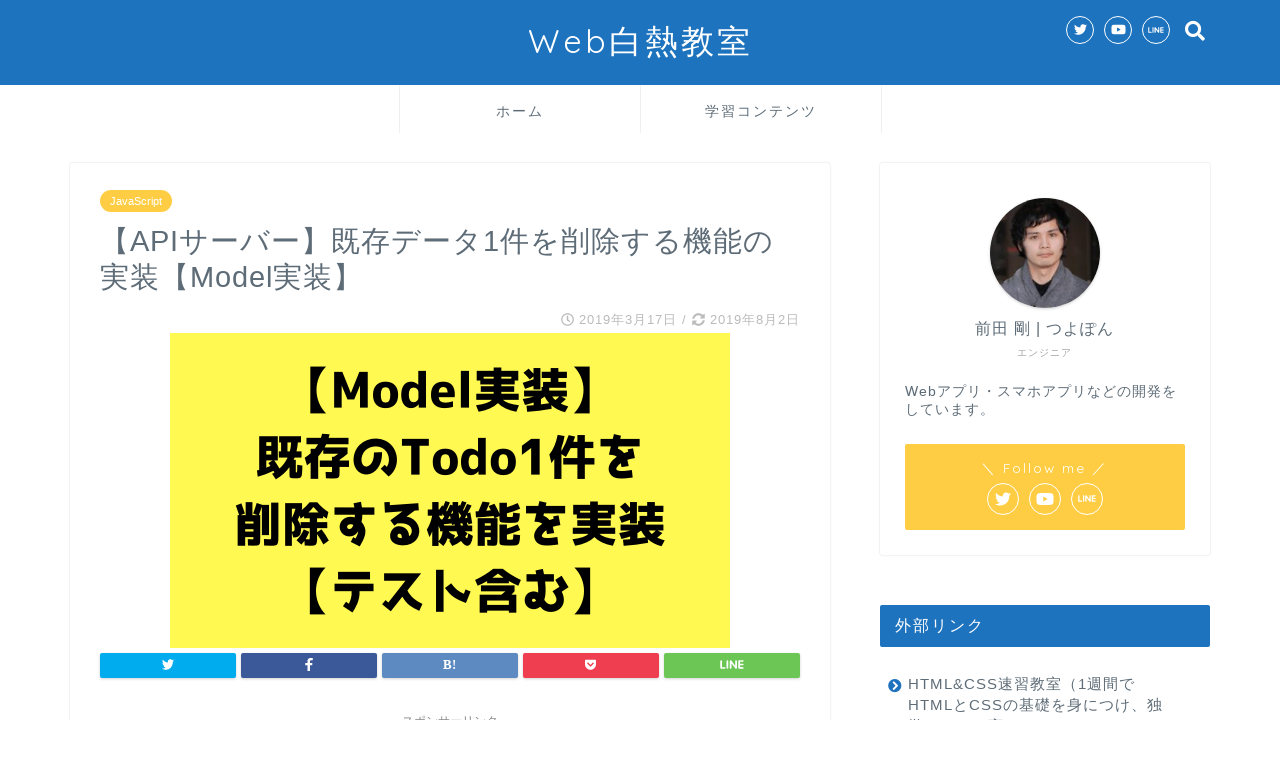

--- FILE ---
content_type: text/html; charset=UTF-8
request_url: https://tsuyopon.xyz/2019/03/17/implement-the-remove-method-in-a-model/
body_size: 22664
content:
<!DOCTYPE html>
<html lang="ja">
<head prefix="og: http://ogp.me/ns# fb: http://ogp.me/ns/fb# article: http://ogp.me/ns/article#">
<meta charset="utf-8">
<meta http-equiv="X-UA-Compatible" content="IE=edge">
<meta name="viewport" content="width=device-width, initial-scale=1">
<!-- ここからOGP -->
<meta property="og:type" content="blog">
<meta property="og:description" content="今回はAPIサーバー実装シリーズの12回目の記事です。今回はModelに「既存データ1件を削除する機能」を実装していきます。また、実装した機能が正しく動作するか確認するためにテストも合わせて作成します。"> 
<meta property="og:title" content="【APIサーバー】既存データ1件を削除する機能の実装【Model実装】｜Web白熱教室"> 
<meta property="og:url" content="https://tsuyopon.xyz/2019/03/17/implement-the-remove-method-in-a-model/"> 
<meta property="og:image" content="https://tsuyopon.xyz/wp-content/uploads/2019/02/eyecatch-implement-the-remove-method-in-a-model.png">
<meta property="og:site_name" content="Web白熱教室">
<meta property="fb:admins" content="">
<meta name="twitter:card" content="summary_large_image">
<meta name="twitter:site" content="@tsuyopon_xyz">
<!-- ここまでOGP --> 
<title>【APIサーバー】既存データ1件を削除する機能の実装【Model実装】 | Web白熱教室</title>
<meta name="description" itemprop="description" content="今回はAPIサーバー実装シリーズの12回目の記事です。今回はModelに「既存データ1件を削除する機能」を実装していきます。また、実装した機能が正しく動作するか確認するためにテストも合わせて作成します。">

<!-- All in One SEO Pack 2.9 by Michael Torbert of Semper Fi Web Design[1022,1072] -->
<meta name="description" content="今回はAPIサーバー実装シリーズの12回目の記事です。今回はModelに「既存データ1件を削除する機能」を実装していきます。また、実装した機能が正しく動作するか確認するためにテストも合わせて作成します。"/>

<meta name="keywords" content="apiサーバー model 実装,express,javascript,node.js"/>

<link rel="canonical" href="https://tsuyopon.xyz/2019/03/17/implement-the-remove-method-in-a-model/"/>
<!-- /all in one seo pack -->
<link rel='dns-prefetch' href='//s0.wp.com'/>
<link rel='dns-prefetch' href='//ajax.googleapis.com'/>
<link rel='dns-prefetch' href='//cdnjs.cloudflare.com'/>
<link rel='dns-prefetch' href='//use.fontawesome.com'/>
<link rel='dns-prefetch' href='//s.w.org'/>
<link rel="alternate" type="application/rss+xml" title="Web白熱教室 &raquo; フィード" href="https://tsuyopon.xyz/feed/"/>
<link rel="alternate" type="application/rss+xml" title="Web白熱教室 &raquo; コメントフィード" href="https://tsuyopon.xyz/comments/feed/"/>
<link rel="alternate" type="application/rss+xml" title="Web白熱教室 &raquo; 【APIサーバー】既存データ1件を削除する機能の実装【Model実装】 のコメントのフィード" href="https://tsuyopon.xyz/2019/03/17/implement-the-remove-method-in-a-model/feed/"/>
		<script type="text/javascript">window._wpemojiSettings={"baseUrl":"https:\/\/s.w.org\/images\/core\/emoji\/11\/72x72\/","ext":".png","svgUrl":"https:\/\/s.w.org\/images\/core\/emoji\/11\/svg\/","svgExt":".svg","source":{"concatemoji":"https:\/\/tsuyopon.xyz\/wp-includes\/js\/wp-emoji-release.min.js?ver=4.9.26"}};!function(e,a,t){var n,r,o,i=a.createElement("canvas"),p=i.getContext&&i.getContext("2d");function s(e,t){var a=String.fromCharCode;p.clearRect(0,0,i.width,i.height),p.fillText(a.apply(this,e),0,0);e=i.toDataURL();return p.clearRect(0,0,i.width,i.height),p.fillText(a.apply(this,t),0,0),e===i.toDataURL()}function c(e){var t=a.createElement("script");t.src=e,t.defer=t.type="text/javascript",a.getElementsByTagName("head")[0].appendChild(t)}for(o=Array("flag","emoji"),t.supports={everything:!0,everythingExceptFlag:!0},r=0;r<o.length;r++)t.supports[o[r]]=function(e){if(!p||!p.fillText)return!1;switch(p.textBaseline="top",p.font="600 32px Arial",e){case"flag":return s([55356,56826,55356,56819],[55356,56826,8203,55356,56819])?!1:!s([55356,57332,56128,56423,56128,56418,56128,56421,56128,56430,56128,56423,56128,56447],[55356,57332,8203,56128,56423,8203,56128,56418,8203,56128,56421,8203,56128,56430,8203,56128,56423,8203,56128,56447]);case"emoji":return!s([55358,56760,9792,65039],[55358,56760,8203,9792,65039])}return!1}(o[r]),t.supports.everything=t.supports.everything&&t.supports[o[r]],"flag"!==o[r]&&(t.supports.everythingExceptFlag=t.supports.everythingExceptFlag&&t.supports[o[r]]);t.supports.everythingExceptFlag=t.supports.everythingExceptFlag&&!t.supports.flag,t.DOMReady=!1,t.readyCallback=function(){t.DOMReady=!0},t.supports.everything||(n=function(){t.readyCallback()},a.addEventListener?(a.addEventListener("DOMContentLoaded",n,!1),e.addEventListener("load",n,!1)):(e.attachEvent("onload",n),a.attachEvent("onreadystatechange",function(){"complete"===a.readyState&&t.readyCallback()})),(n=t.source||{}).concatemoji?c(n.concatemoji):n.wpemoji&&n.twemoji&&(c(n.twemoji),c(n.wpemoji)))}(window,document,window._wpemojiSettings);</script>
		<style type="text/css">
img.wp-smiley,
img.emoji {
	display: inline !important;
	border: none !important;
	box-shadow: none !important;
	height: 1em !important;
	width: 1em !important;
	margin: 0 .07em !important;
	vertical-align: -0.1em !important;
	background: none !important;
	padding: 0 !important;
}
</style>
<link rel='stylesheet' id='crayon-css' href='https://tsuyopon.xyz/wp-content/plugins/crayon-syntax-highlighter/css/min/crayon.min.css?ver=_2.7.2_beta' type='text/css' media='all'/>
<link rel='stylesheet' id='contact-form-7-css' href='https://tsuyopon.xyz/wp-content/plugins/contact-form-7/includes/css/styles.css?ver=5.0.4' type='text/css' media='all'/>
<link rel='stylesheet' id='theme-style-css' href='https://tsuyopon.xyz/wp-content/themes/jin/style.css?ver=4.9.26' type='text/css' media='all'/>
<link rel='stylesheet' id='fontawesome-style-css' href='https://use.fontawesome.com/releases/v5.1.0/css/all.css?ver=4.9.26' type='text/css' media='all'/>
<link rel='stylesheet' id='swiper-style-css' href='https://cdnjs.cloudflare.com/ajax/libs/Swiper/4.0.7/css/swiper.min.css?ver=4.9.26' type='text/css' media='all'/>
<link rel='stylesheet' id='jetpack_css-css' href='https://tsuyopon.xyz/wp-content/plugins/jetpack/css/jetpack.css?ver=6.6.5' type='text/css' media='all'/>
<script type='text/javascript' src='https://ajax.googleapis.com/ajax/libs/jquery/1.12.4/jquery.min.js?ver=4.9.26'></script>
<script type='text/javascript'>//<![CDATA[
var related_posts_js_options={"post_heading":"h4"};
//]]></script>
<script type='text/javascript' src='https://tsuyopon.xyz/wp-content/plugins/jetpack/_inc/build/related-posts/related-posts.min.js?ver=20150408'></script>
<script type='text/javascript'>//<![CDATA[
var CrayonSyntaxSettings={"version":"_2.7.2_beta","is_admin":"0","ajaxurl":"https:\/\/tsuyopon.xyz\/wp-admin\/admin-ajax.php","prefix":"crayon-","setting":"crayon-setting","selected":"crayon-setting-selected","changed":"crayon-setting-changed","special":"crayon-setting-special","orig_value":"data-orig-value","debug":""};var CrayonSyntaxStrings={"copy":"Press %s to Copy, %s to Paste","minimize":"Click To Expand Code"};
//]]></script>
<script type='text/javascript' src='https://tsuyopon.xyz/wp-content/plugins/crayon-syntax-highlighter/js/min/crayon.min.js?ver=_2.7.2_beta'></script>
<link rel='shortlink' href='https://wp.me/pab3JL-W8'/>
<link rel="alternate" type="application/json+oembed" href="https://tsuyopon.xyz/wp-json/oembed/1.0/embed?url=https%3A%2F%2Ftsuyopon.xyz%2F2019%2F03%2F17%2Fimplement-the-remove-method-in-a-model%2F"/>
<link rel="alternate" type="text/xml+oembed" href="https://tsuyopon.xyz/wp-json/oembed/1.0/embed?url=https%3A%2F%2Ftsuyopon.xyz%2F2019%2F03%2F17%2Fimplement-the-remove-method-in-a-model%2F&#038;format=xml"/>

<link rel='dns-prefetch' href='//v0.wordpress.com'/>
<style type='text/css'>img#wpstats{display:none}</style>	<style type="text/css">
		#wrapper{
						background-color: #ffffff;
						background-image: url();
		}
		.related-entry-headline-text span:before,
		#comment-title span:before,
		#reply-title span:before{
			background-color: #1e73be;
			border-color: #1e73be!important;
		}
		footer,
		#breadcrumb:after,
		#page-top a{	
			background-color: #5e6c77;
		}
		.footer-inner a,
		#copyright,
		#copyright-center{
			border-color: #fff!important;
			color: #fff!important;
		}
		#footer-widget-area
		{
			border-color: #fff!important;
		}
		.page-top-footer a{
			color: #5e6c77!important;
		}
				#breadcrumb ul li,
		#breadcrumb ul li a{
			color: #5e6c77!important;
		}
		
		body,
		a,
		a:link,
		a:visited{
			color: #5e6c77;
		}
		a:hover{
			color: #008db7;
		}
				.widget_nav_menu ul > li > a:before,
		.widget_categories ul > li > a:before,
		.widget_archive form:after,
		.widget_categories form:after,
		.widget_nav_menu ul > li > ul.sub-menu > li > a:before,
		.widget_categories ul > li > .children > li > a:before,
		.widget_nav_menu ul > li > ul.sub-menu > li > ul.sub-menu li > a:before,
		.widget_categories ul > li > .children > li > .children li > a:before{
			color: #1e73be;
		}
		footer .footer-widget,
		footer .footer-widget a,
		footer .footer-widget ul li,
		.footer-widget.widget_nav_menu ul > li > a:before,
		.footer-widget.widget_categories ul > li > a:before{
			color: #fff!important;
			border-color: #fff!important;
		}
		footer .footer-widget .widgettitle{
			color: #fff!important;
			border-color: #ffcd44!important;
		}
		footer .widget_nav_menu ul .children .children li a:before,
		footer .widget_categories ul .children .children li a:before{
			background-color: #fff!important;
		}
		#drawernav a:hover,
		.post-list-title,
		#prev-next p,
		#toc_container .toc_list li a{
			color: #5e6c77!important;
		}
		#header-box{
			background-color: #1e73be;
		}
		.pickup-contents:before{
			background-color: #1e73be!important;
		}
		.main-image-text{
			color: #5e6c77;
		}
		.main-image-text-sub{
			color: #5e6c77;
		}
		
						#site-info{
			padding-top: 20px!important;
			padding-bottom: 20px!important;
		}
				
		#site-info span a{
			color: #ffffff!important;
		}
		
				#headmenu .headsns .line a svg{
			fill: #ffffff!important;
		}
		#headmenu .headsns a,
		#headmenu{
			color: #ffffff!important;
			border-color:#ffffff!important;
		}
						.profile-follow .line-sns a svg{
			fill: #1e73be!important;
		}
		.profile-follow .line-sns a:hover svg{
			fill: #ffcd44!important;
		}
		.profile-follow a{
			color: #1e73be!important;
			border-color:#1e73be!important;
		}
		.profile-follow a:hover,
		#headmenu .headsns a:hover{
			color:#ffcd44!important;
			border-color:#ffcd44!important;
		}
				.search-box:hover{
			color:#ffcd44!important;
			border-color:#ffcd44!important;
		}
				#header #headmenu .headsns .line a:hover svg{
			fill:#ffcd44!important;
		}
		.cps-icon-bar,
		#navtoggle:checked + .sp-menu-open .cps-icon-bar{
			background-color: #ffffff;
		}
		#nav-container{
			background-color: #ffffff;
		}
		#drawernav ul.menu-box > li > a,
		#drawernav2 ul.menu-box > li > a,
		#drawernav3 ul.menu-box > li > a,
		#drawernav4 ul.menu-box > li > a,
		#drawernav5 ul.menu-box > li > a,
		#drawernav ul.menu-box > li.menu-item-has-children:after,
		#drawernav2 ul.menu-box > li.menu-item-has-children:after,
		#drawernav3 ul.menu-box > li.menu-item-has-children:after,
		#drawernav4 ul.menu-box > li.menu-item-has-children:after,
		#drawernav5 ul.menu-box > li.menu-item-has-children:after{
			color: #5e6c77!important;
		}
		#drawernav ul.menu-box li a,
		#drawernav2 ul.menu-box li a,
		#drawernav3 ul.menu-box li a,
		#drawernav4 ul.menu-box li a,
		#drawernav5 ul.menu-box li a{
			font-size: 14px!important;
		}
		#drawernav3 ul.menu-box > li{
			color: #5e6c77!important;
		}
		#drawernav4 .menu-box > .menu-item > a:after,
		#drawernav3 .menu-box > .menu-item > a:after,
		#drawernav .menu-box > .menu-item > a:after{
			background-color: #5e6c77!important;
		}
		#drawernav2 .menu-box > .menu-item:hover,
		#drawernav5 .menu-box > .menu-item:hover{
			border-top-color: #1e73be!important;
		}
				.cps-info-bar a{
			background-color: #ffcd44!important;
		}
				@media (min-width: 768px) {
			.post-list-mag .post-list-item:not(:nth-child(2n)){
				margin-right: 2.6%;
			}
		}
				@media (min-width: 768px) {
			#tab-1:checked ~ .tabBtn-mag li [for="tab-1"]:after,
			#tab-2:checked ~ .tabBtn-mag li [for="tab-2"]:after,
			#tab-3:checked ~ .tabBtn-mag li [for="tab-3"]:after,
			#tab-4:checked ~ .tabBtn-mag li [for="tab-4"]:after{
				border-top-color: #1e73be!important;
			}
			.tabBtn-mag label{
				border-bottom-color: #1e73be!important;
			}
		}
		#tab-1:checked ~ .tabBtn-mag li [for="tab-1"],
		#tab-2:checked ~ .tabBtn-mag li [for="tab-2"],
		#tab-3:checked ~ .tabBtn-mag li [for="tab-3"],
		#tab-4:checked ~ .tabBtn-mag li [for="tab-4"],
		#prev-next a.next:after,
		#prev-next a.prev:after{
			
			background-color: #1e73be!important;
		}
		

		.swiper-slide .post-list-cat,
		.post-list-mag .post-list-cat,
		.post-list-mag3col .post-list-cat,
		.post-list-mag-sp1col .post-list-cat,
		.swiper-pagination-bullet-active,
		.pickup-cat,
		.post-list .post-list-cat,
		.more-cat-button a:hover span:before,
		#breadcrumb .bcHome a:hover span:before,
		.popular-item:nth-child(1) .pop-num,
		.popular-item:nth-child(2) .pop-num,
		.popular-item:nth-child(3) .pop-num{
			background-color: #ffcd44!important;
		}
		.sidebar-btn a,
		.profile-sns-menu{
			background-color: #ffcd44!important;
		}
		.sp-sns-menu a,
		.pickup-contents-box a:hover .pickup-title{
			border-color: #1e73be!important;
			color: #1e73be!important;
		}
				.pro-line svg{
			fill: #1e73be!important;
		}
		.cps-post-cat a,
		.meta-cat,
		.popular-cat{
			background-color: #ffcd44!important;
			border-color: #ffcd44!important;
		}
		.tagicon,
		.tag-box a,
		#toc_container .toc_list > li,
		#toc_container .toc_title{
			color: #1e73be!important;
		}
		.tag-box a,
		#toc_container:before{
			border-color: #1e73be!important;
		}
		.cps-post-cat a:hover{
			color: #008db7!important;
		}
		.pagination li:not([class*="current"]) a:hover,
		.widget_tag_cloud a:hover{
			background-color: #1e73be!important;
		}
		.pagination li:not([class*="current"]) a:hover{
			opacity: 0.5!important;
		}
		.pagination li.current a{
			background-color: #1e73be!important;
			border-color: #1e73be!important;
		}
		.nextpage a:hover span {
			color: #1e73be!important;
			border-color: #1e73be!important;
		}
		.cta-content:before{
			background-color: #ffffff!important;
		}
		.cta-text,
		.info-title{
			color: #000000!important;
		}
		#footer-widget-area.footer_style1 .widgettitle{
			border-color: #ffcd44!important;
		}
		.sidebar_style1 .widgettitle,
		.sidebar_style5 .widgettitle{
			border-color: #1e73be!important;
		}
		.sidebar_style2 .widgettitle,
		.sidebar_style4 .widgettitle,
		.sidebar_style6 .widgettitle{
			background-color: #1e73be!important;
		}
		
		.tn-logo-size{
			font-size: 240%!important;
		}
		.tn-logo-size img{
			width: 240%!important;
		}
		.sp-logo-size{
			font-size: 120%!important;
		}
		.sp-logo-size img{
			width: 120%!important;
		}
				.cps-post-main ul > li:before,
		.cps-post-main ol > li:before{
			background-color: #ffcd44!important;
		}
		.profile-card .profile-title{
			background-color: #1e73be!important;
		}
		.profile-card{
			border-color: #1e73be!important;
		}
		.cps-post-main a{
			color:#008db7;
		}
		.cps-post-main .marker{
			background: -webkit-linear-gradient( transparent 60%, #ffe2e2 0% ) ;
			background: linear-gradient( transparent 60%, #ffe2e2 0% ) ;
		}
		.cps-post-main .marker2{
			background: -webkit-linear-gradient( transparent 60%, #a9eaf2 0% ) ;
			background: linear-gradient( transparent 60%, #a9eaf2 0% ) ;
		}
		
		
		.simple-box1{
			border-color:#51a5d6!important;
		}
		.simple-box2{
			border-color:#f2bf7d!important;
		}
		.simple-box3{
			border-color:#2294d6!important;
		}
		.simple-box4{
			border-color:#7badd8!important;
		}
		.simple-box4:before{
			background-color: #7badd8;
		}
		.simple-box5{
			border-color:#e896c7!important;
		}
		.simple-box5:before{
			background-color: #e896c7;
		}
		.simple-box6{
			background-color:#fffdef!important;
		}
		.simple-box7{
			border-color:#def1f9!important;
		}
		.simple-box7:before{
			background-color:#def1f9!important;
		}
		.simple-box8{
			border-color:#96ddc1!important;
		}
		.simple-box8:before{
			background-color:#96ddc1!important;
		}
		.simple-box9:before{
			background-color:#e1c0e8!important;
		}
		.simple-box9:after{
			border-color:#e1c0e8 #e1c0e8 #fff #fff!important;
		}
		
		.kaisetsu-box1:before,
		.kaisetsu-box1-title{
			background-color:#ffb49e!important;
		}
		.kaisetsu-box2{
			border-color:#68d6cb!important;
		}
		.kaisetsu-box2-title{
			background-color:#68d6cb!important;
		}
		.kaisetsu-box4{
			border-color:#ea91a9!important;
		}
		.kaisetsu-box4-title{
			background-color:#ea91a9!important;
		}
		.kaisetsu-box5:before{
			background-color:#57b3ba!important;
		}
		.kaisetsu-box5-title{
			background-color:#57b3ba!important;
		}
		
		.concept-box1{
			border-color:#85db8f!important;
		}
		.concept-box1:after{
			background-color:#85db8f!important;
		}
		.concept-box1:before{
			content:"ポイント"!important;
			color:#85db8f!important;
		}
		.concept-box2{
			border-color:#f7cf6a!important;
		}
		.concept-box2:after{
			background-color:#f7cf6a!important;
		}
		.concept-box2:before{
			content:"注意点"!important;
			color:#f7cf6a!important;
		}
		.concept-box3{
			border-color:#86cee8!important;
		}
		.concept-box3:after{
			background-color:#86cee8!important;
		}
		.concept-box3:before{
			content:"良い例"!important;
			color:#86cee8!important;
		}
		.concept-box4{
			border-color:#ed8989!important;
		}
		.concept-box4:after{
			background-color:#ed8989!important;
		}
		.concept-box4:before{
			content:"悪い例"!important;
			color:#ed8989!important;
		}
		.concept-box5{
			border-color:#9e9e9e!important;
		}
		.concept-box5:after{
			background-color:#9e9e9e!important;
		}
		.concept-box5:before{
			content:"参考"!important;
			color:#9e9e9e!important;
		}
		.concept-box6{
			border-color:#8eaced!important;
		}
		.concept-box6:after{
			background-color:#8eaced!important;
		}
		.concept-box6:before{
			content:"メモ"!important;
			color:#8eaced!important;
		}
		
		.innerlink-box1,
		.blog-card{
			border-color:#ff6868!important;
		}
		.innerlink-box1-title{
			background-color:#ff6868!important;
			border-color:#ff6868!important;
		}
		.innerlink-box1:before,
		.blog-card-hl-box{
			background-color:#ff6868!important;
		}
		
		.color-button01 a,
		.color-button01 a:hover,
		.color-button01:before{
			background-color: #2294d6!important;
		}
		.top-image-btn-color a,
		.top-image-btn-color a:hover,
		.top-image-btn-color:before{
			background-color: #ffcd44!important;
		}
		.color-button02 a,
		.color-button02 a:hover,
		.color-button02:before{
			background-color: #ff6868!important;
		}
		
		.color-button01-big a,
		.color-button01-big a:hover,
		.color-button01-big:before{
			background-color: #ff6768!important;
		}
		.color-button01-big a,
		.color-button01-big:before{
			border-radius: 5px!important;
		}
		.color-button01-big a{
			padding-top: 20px!important;
			padding-bottom: 20px!important;
		}
		
		.color-button02-big a,
		.color-button02-big a:hover,
		.color-button02-big:before{
			background-color: #3b9dd6!important;
		}
		.color-button02-big a,
		.color-button02-big:before{
			border-radius: 40px!important;
		}
		.color-button02-big a{
			padding-top: 20px!important;
			padding-bottom: 20px!important;
		}
				.color-button01-big{
			width: 75%!important;
		}
		.color-button02-big{
			width: 75%!important;
		}
				
		
					.top-image-btn-color a:hover,
			.color-button01 a:hover,
			.color-button02 a:hover,
			.color-button01-big a:hover,
			.color-button02-big a:hover{
				opacity: 1;
			}
				
		.h2-style01 h2,
		.h2-style02 h2:before,
		.h2-style03 h2,
		.h2-style04 h2:before,
		.h2-style05 h2,
		.h2-style07 h2:before,
		.h2-style07 h2:after,
		.h3-style03 h3:before,
		.h3-style02 h3:before,
		.h3-style05 h3:before,
		.h3-style07 h3:before,
		.h2-style08 h2:after,
		.h2-style10 h2:before,
		.h2-style10 h2:after,
		.h3-style02 h3:after,
		.h4-style02 h4:before{
			background-color: #1e73be!important;
		}
		.h3-style01 h3,
		.h3-style04 h3,
		.h3-style05 h3,
		.h3-style06 h3,
		.h4-style01 h4,
		.h2-style02 h2,
		.h2-style08 h2,
		.h2-style08 h2:before,
		.h2-style09 h2,
		.h4-style03 h4{
			border-color: #1e73be!important;
		}
		.h2-style05 h2:before{
			border-top-color: #1e73be!important;
		}
		.h2-style06 h2:before,
		.sidebar_style3 .widgettitle:after{
			background-image: linear-gradient(
				-45deg,
				transparent 25%,
				#1e73be 25%,
				#1e73be 50%,
				transparent 50%,
				transparent 75%,
				#1e73be 75%,
				#1e73be			);
		}
				
		@media all and (-ms-high-contrast:none){
			*::-ms-backdrop, .color-button01:before,
			.color-button02:before,
			.color-button01-big:before,
			.color-button02-big:before{
				background-color: #595857!important;
			}
		}
		
		.jin-lp-h2 h2,
		.jin-lp-h2 h2{
			background-color: transparent!important;
			border-color: transparent!important;
			color: #5e6c77!important;
		}
		.jincolumn-h3style2{
			border-color:#1e73be!important;
		}
		.jinlph2-style1 h2:first-letter{
			color:#1e73be!important;
		}
		.jinlph2-style2 h2,
		.jinlph2-style3 h2{
			border-color:#1e73be!important;
		}
		
		
	</style>
			<style type="text/css">
				html:not( .jetpack-lazy-images-js-enabled ) .jetpack-lazy-image {
					display: none;
				}
			</style>
			<script>document.documentElement.classList.add('jetpack-lazy-images-js-enabled');</script>
		
<!-- Jetpack Open Graph Tags -->
<meta property="og:type" content="article"/>
<meta property="og:title" content="【APIサーバー】既存データ1件を削除する機能の実装【Model実装】"/>
<meta property="og:url" content="https://tsuyopon.xyz/2019/03/17/implement-the-remove-method-in-a-model/"/>
<meta property="og:description" content="どうも、つよぽんです！ 今回は「APIサーバーを実装するシリーズ」の第12回目の記事となります。 以前書いた以&hellip;"/>
<meta property="article:published_time" content="2019-03-16T22:45:25+00:00"/>
<meta property="article:modified_time" content="2019-08-02T09:40:13+00:00"/>
<meta property="og:site_name" content="Web白熱教室"/>
<meta property="og:image" content="https://tsuyopon.xyz/wp-content/uploads/2019/02/eyecatch-implement-the-remove-method-in-a-model.png"/>
<meta property="og:image:width" content="560"/>
<meta property="og:image:height" content="315"/>
<meta property="og:locale" content="ja_JP"/>
<meta name="twitter:site" content="@tsuyopon_xyz"/>
<meta name="twitter:text:title" content="【APIサーバー】既存データ1件を削除する機能の実装【Model実装】"/>
<meta name="twitter:image" content="https://tsuyopon.xyz/wp-content/uploads/2019/02/eyecatch-implement-the-remove-method-in-a-model.png?w=640"/>
<meta name="twitter:card" content="summary_large_image"/>

<!-- End Jetpack Open Graph Tags -->
<link rel="icon" href="https://tsuyopon.xyz/wp-content/uploads/2018/08/tsuyopon-1-150x150.png" sizes="32x32"/>
<link rel="icon" href="https://tsuyopon.xyz/wp-content/uploads/2018/08/tsuyopon-1-300x300.png" sizes="192x192"/>
<link rel="apple-touch-icon-precomposed" href="https://tsuyopon.xyz/wp-content/uploads/2018/08/tsuyopon-1-300x300.png"/>
<meta name="msapplication-TileImage" content="https://tsuyopon.xyz/wp-content/uploads/2018/08/tsuyopon-1-300x300.png"/>
			<style type="text/css" id="wp-custom-css">
				.proflink a{
	display:block;
	text-align:center;
	padding:7px 10px;
	background:#aaa;/*カラーは変更*/
	width:50%;
	margin:0 auto;
	margin-top:20px;
	border-radius:20px;
	border:3px double #fff;
	font-size:0.65rem;
	color:#fff;
}
.proflink a:hover{
		opacity:0.75;
}
			</style>
		    
<!-- Global Search Console -->
<meta name="google-site-verification" content="zJHDcs4_5eqhg1Lzn8itm_I_Uc4Lpx-UwQRaZZRZWDg"/>

<!-- Google Tag Manager -->
<script>(function(w,d,s,l,i){w[l]=w[l]||[];w[l].push({'gtm.start':new Date().getTime(),event:'gtm.js'});var f=d.getElementsByTagName(s)[0],j=d.createElement(s),dl=l!='dataLayer'?'&l='+l:'';j.async=true;j.src='https://www.googletagmanager.com/gtm.js?id='+i+dl;f.parentNode.insertBefore(j,f);})(window,document,'script','dataLayer','GTM-5LNNJ8D');</script>
<!-- End Google Tag Manager -->



<!-- Google AdSense -->
<script data-ad-client="ca-pub-8592271581541808" async src="https://pagead2.googlesyndication.com/pagead/js/adsbygoogle.js"></script>


<!-- User Heat Tag -->
<script type="text/javascript">(function(add,cla){window['UserHeatTag']=cla;window[cla]=window[cla]||function(){(window[cla].q=window[cla].q||[]).push(arguments)},window[cla].l=1*new Date();var ul=document.createElement('script');var tag=document.getElementsByTagName('script')[0];ul.async=1;ul.src=add;tag.parentNode.insertBefore(ul,tag);})('//uh.nakanohito.jp/uhj2/uh.js','_uhtracker');_uhtracker({id:'uhpfNEtvSo'});</script>
<!-- End User Heat Tag -->
</head>
<body class="post-template-default single single-post postid-3604 single-format-standard" id="nofont-style">
<div id="wrapper">

		
	
		<!--ヘッダー-->

					<div id="header-box" class="tn_on header-box animate-off">
	<div id="header" class="header-type2 header animate-off">
		
		<div id="site-info" class="ef">
												<span class="tn-logo-size"><a href='https://tsuyopon.xyz/' title='Web白熱教室' rel='home'>Web白熱教室</a></span>
									</div>

	
				<div id="headmenu">
			<span class="headsns tn_sns_on">
									<span class="twitter"><a href="https://twitter.com/tsuyopon_xyz"><i class="fab fa-twitter fa-lg" aria-hidden="true"></i></a></span>
																					<span class="youtube">
					<a href="https://www.youtube.com/@tsuyopon_xyz"><i class="fab fa-youtube fa-lg" aria-hidden="true"></i></a>
					</span>
					
									<span class="line">
						<a href="https://lin.ee/BgkqEst" target="_blank"><svg version="1.1" xmlns="http://www.w3.org/2000/svg" xmlns:xlink="http://www.w3.org/1999/xlink" x="0px" y="0px" viewBox="0 0 122.4 47.2" style="enable-background:new 0 0 122.4 47.2;" xml:space="preserve">
<path d="M77.4,28.4c0.1-5,0.2-9,0.2-13.1c0-3.2-0.1-6.3,0-9.5c0.1-3.1,1.6-4.6,4-4.6c2.2,0,4.2,1.9,4.6,4.5c0.1,0.8,0,1.7,0,2.5
	c0,10.3,0,20.6,0,31c0,0.7,0,1.3,0,2c-0.1,2.2-1.1,3.8-3.3,4.5c-2.2,0.7-4-0.1-5.3-1.9c-3.1-4.1-6.1-8.3-9.1-12.5
	c-2.8-3.8-5.7-7.7-9.1-12.2c-0.5,1.9-1,2.9-1,3.9c-0.1,5.3,0,10.7,0,16c0,1.2,0.1,2.4-0.1,3.5c-0.4,2.2-2,3.5-4.2,3.4
	c-2.1-0.1-3.9-1.4-4.2-3.5c-0.2-1-0.1-2-0.1-3c0-10.5,0-21,0-31.5c0-0.5,0-1,0-1.5c-0.1-2.5,1.2-4.2,3.4-5c2.2-0.9,3.9,0.5,5.2,2.1
	c2.5,3.1,4.7,6.4,7.1,9.6c3.1,4.3,6.2,8.6,9.4,12.9C75.4,26.7,76.1,27.2,77.4,28.4z"/>
<path d="M102.3,9.7c0,3.7,0,6.3,0,9.5c3.9,0,7.7-0.1,11.5,0c1.4,0,3,0.3,4.2,0.9c1.7,0.9,2.8,2.4,2.1,4.5c-0.6,1.9-1.8,3.1-4,3.1
	c-2.5,0-5,0-7.5,0c-1.8,0-3.6,0-6,0c-0.2,3.2-0.3,6.1-0.5,9.5c4.2,0,8.2-0.1,12.1,0.1c1.5,0.1,3.4,0.6,4.5,1.5
	c0.9,0.8,1.5,2.6,1.4,3.9c-0.1,1.7-1.6,3-3.4,3.1c-6.3,0.1-12.6,0.2-18.9,0c-3.3-0.1-4-1.1-4.1-4.5c-0.1-11.8-0.1-23.6,0-35.5
	c0-3.6,1.2-4.7,4.9-4.7c5.5-0.1,11-0.1,16.5,0c2.9,0,5.2,2.1,5.2,4.3c0,2.2-2.3,4.2-5.3,4.2C111,9.8,106.8,9.7,102.3,9.7z"/>
<path d="M10.3,37.4c1.5,0,2.6,0,3.7,0c3.5,0.1,7,0.1,10.4,0.5c2.7,0.3,4,2,3.9,4.3c-0.1,2-1.6,3.5-4,3.6C18.1,46,12,46,5.8,45.9
	c-2.8-0.1-4.1-1.6-4.1-4.6c-0.1-11.8-0.1-23.6,0-35.4c0-2.8,1.8-4.6,4.1-4.7c2.2,0,4.3,2,4.5,4.5c0.2,3,0.1,6,0.1,9
	C10.4,22,10.3,29.3,10.3,37.4z"/>
<path d="M33.7,23.4c0-5.7-0.1-11.3,0-17c0-3.5,1.8-5.4,4.5-5.3c2.2,0.1,4.1,2.4,4.1,5.4c0.1,11.5,0.1,23,0,34.4
	c0,3.3-1.6,4.9-4.3,4.8c-2.7,0-4.2-1.6-4.2-5C33.7,35.1,33.8,29.3,33.7,23.4C33.8,23.4,33.8,23.4,33.7,23.4z"/>
</svg>
</a>
					</span>
									

			</span>
			<span class="headsearch tn_search_on">
				<form class="search-box" role="search" method="get" id="searchform" action="https://tsuyopon.xyz/">
	<input type="search" placeholder="キーワードを入力してEnter" class="text search-text" value="" name="s" id="s">
	<input type="submit" id="searchsubmit" value="&#xf002;">
</form>
			</span>
		</div>
		
	</div>
	
		
</div>

<div id="scroll-content" class="animate-off">
	
		
			
		<!--ヘッダー画像-->
				<!--ヘッダー画像-->
	
		
	<!--グローバルナビゲーション layout1-->
				<div id="nav-container" class="header-style5-animate animate-off">
			<div id="drawernav2" class="ef">
				<nav class="fixed-content"><ul class="menu-box"><li class="menu-item menu-item-type-custom menu-item-object-custom menu-item-home menu-item-5068"><a href="https://tsuyopon.xyz">ホーム</a></li>
<li class="menu-item menu-item-type-post_type menu-item-object-page menu-item-has-children menu-item-5076"><a href="https://tsuyopon.xyz/learning-contents/">学習コンテンツ</a>
<ul class="sub-menu">
	<li class="menu-item menu-item-type-post_type menu-item-object-page menu-item-has-children menu-item-5078"><a href="https://tsuyopon.xyz/learning-contents/web-dev/">Web開発</a>
	<ul class="sub-menu">
		<li class="menu-item menu-item-type-post_type menu-item-object-page menu-item-5079"><a href="https://tsuyopon.xyz/learning-contents/web-dev/understand-web/">Webの仕組みを理解する</a></li>
		<li class="menu-item menu-item-type-post_type menu-item-object-page menu-item-5083"><a href="https://tsuyopon.xyz/learning-contents/web-dev/html/">HTML</a></li>
		<li class="menu-item menu-item-type-post_type menu-item-object-page menu-item-5082"><a href="https://tsuyopon.xyz/learning-contents/web-dev/css/">CSS</a></li>
		<li class="menu-item menu-item-type-post_type menu-item-object-page menu-item-5084"><a href="https://tsuyopon.xyz/learning-contents/web-dev/javascript/">JavaScript</a></li>
		<li class="menu-item menu-item-type-post_type menu-item-object-page menu-item-5081"><a href="https://tsuyopon.xyz/learning-contents/web-dev/basic-knowledge-of-backend/">バックエンドの基本知識</a></li>
	</ul>
</li>
	<li class="menu-item menu-item-type-post_type menu-item-object-page menu-item-has-children menu-item-5085"><a href="https://tsuyopon.xyz/learning-contents/wordpress/">WordPress</a>
	<ul class="sub-menu">
		<li class="menu-item menu-item-type-post_type menu-item-object-page menu-item-5214"><a href="https://tsuyopon.xyz/learning-contents/wordpress/how-to-publish-wordpress/">WordPressをインターネット公開するまでの手順</a></li>
		<li class="menu-item menu-item-type-post_type menu-item-object-page menu-item-5215"><a href="https://tsuyopon.xyz/learning-contents/wordpress/wordpress-basic-lecture-for-non-programmer/">WordPress基礎講座（非技術者向け）</a></li>
	</ul>
</li>
	<li class="menu-item menu-item-type-post_type menu-item-object-page menu-item-5080"><a href="https://tsuyopon.xyz/learning-contents/command-line/">コマンドライン</a></li>
	<li class="menu-item menu-item-type-post_type menu-item-object-page menu-item-5086"><a href="https://tsuyopon.xyz/learning-contents/git/">Git</a></li>
	<li class="menu-item menu-item-type-post_type menu-item-object-page menu-item-5087"><a href="https://tsuyopon.xyz/learning-contents/github/">GitHub</a></li>
</ul>
</li>
</ul></nav>			</div>
		</div>
				<!--グローバルナビゲーション layout1-->
		
		<!--ヘッダー-->

		<div class="clearfix"></div>

			
														
		
	<div id="contents">

		<!--メインコンテンツ-->
			<main id="main-contents" class="main-contents article_style1 animate-off" itemprop="mainContentOfPage">
				<section class="cps-post-box hentry">
																	<article class="cps-post">
							<header class="cps-post-header">
																<span class="cps-post-cat category-javascript" itemprop="keywords"><a href="https://tsuyopon.xyz/category/%e3%83%97%e3%83%ad%e3%82%b0%e3%83%a9%e3%83%9f%e3%83%b3%e3%82%b0/javascript/" style="background-color:!important;">JavaScript</a></span>
																<h1 class="cps-post-title entry-title" itemprop="headline">【APIサーバー】既存データ1件を削除する機能の実装【Model実装】</h1>
								<div class="cps-post-meta vcard">
									<span class="writer fn" itemprop="author" itemscope itemtype="http://schema.org/Person"><span itemprop="name">前田 剛</span></span>
									<span class="cps-post-date-box">
												<span class="cps-post-date"><i class="far fa-clock" aria-hidden="true"></i>&nbsp;<time class="entry-date date published" datetime="2019-03-17T07:45:25+00:00">2019年3月17日</time></span>
	<span class="timeslash"> /</span>
	<time class="entry-date date updated" datetime="2019-08-02T18:40:13+00:00"><span class="cps-post-date"><i class="fas fa-sync-alt" aria-hidden="true"></i>&nbsp;2019年8月2日</span></time>
										</span>
								</div>
								
							</header>
															<div class="cps-post-thumb" itemscope itemtype="http://schema.org/ImageObject">
									<img src="https://tsuyopon.xyz/wp-content/uploads/2019/02/eyecatch-implement-the-remove-method-in-a-model.png" class="attachment-large_size size-large_size wp-post-image jetpack-lazy-image" alt="" data-attachment-id="3409" data-permalink="https://tsuyopon.xyz/learning-contents/web-dev/javascript/backend/implement-the-remove-method-in-a-model/eyecatch-implement-the-remove-method-in-a-model/" data-orig-file="https://tsuyopon.xyz/wp-content/uploads/2019/02/eyecatch-implement-the-remove-method-in-a-model.png" data-orig-size="560,315" data-comments-opened="1" data-image-meta="{&quot;aperture&quot;:&quot;0&quot;,&quot;credit&quot;:&quot;&quot;,&quot;camera&quot;:&quot;&quot;,&quot;caption&quot;:&quot;&quot;,&quot;created_timestamp&quot;:&quot;0&quot;,&quot;copyright&quot;:&quot;&quot;,&quot;focal_length&quot;:&quot;0&quot;,&quot;iso&quot;:&quot;0&quot;,&quot;shutter_speed&quot;:&quot;0&quot;,&quot;title&quot;:&quot;&quot;,&quot;orientation&quot;:&quot;0&quot;}" data-image-title="eyecatch-implement-the-remove-method-in-a-model" data-image-description="" data-medium-file="https://tsuyopon.xyz/wp-content/uploads/2019/02/eyecatch-implement-the-remove-method-in-a-model-300x169.png" data-large-file="https://tsuyopon.xyz/wp-content/uploads/2019/02/eyecatch-implement-the-remove-method-in-a-model.png" data-lazy-srcset="https://tsuyopon.xyz/wp-content/uploads/2019/02/eyecatch-implement-the-remove-method-in-a-model.png 560w, https://tsuyopon.xyz/wp-content/uploads/2019/02/eyecatch-implement-the-remove-method-in-a-model-300x169.png 300w, https://tsuyopon.xyz/wp-content/uploads/2019/02/eyecatch-implement-the-remove-method-in-a-model-320x180.png 320w" data-lazy-sizes="(max-width: 560px) 100vw, 560px" data-lazy-src="https://tsuyopon.xyz/wp-content/uploads/2019/02/eyecatch-implement-the-remove-method-in-a-model.png?is-pending-load=1" srcset="[data-uri]"/>								</div>
																															<div class="share-top sns-design-type01">
	<div class="sns-top">
		<ol>
			<!--ツイートボタン-->
							<li class="twitter"><a href="http://twitter.com/intent/tweet?url=https%3A%2F%2Ftsuyopon.xyz%2F2019%2F03%2F17%2Fimplement-the-remove-method-in-a-model%2F&text=%E3%80%90API%E3%82%B5%E3%83%BC%E3%83%90%E3%83%BC%E3%80%91%E6%97%A2%E5%AD%98%E3%83%87%E3%83%BC%E3%82%BF1%E4%BB%B6%E3%82%92%E5%89%8A%E9%99%A4%E3%81%99%E3%82%8B%E6%A9%9F%E8%83%BD%E3%81%AE%E5%AE%9F%E8%A3%85%E3%80%90Model%E5%AE%9F%E8%A3%85%E3%80%91&via=tsuyopon_xyz&tw_p=tweetbutton"><i class="fab fa-twitter"></i></a>
				</li>
						<!--Facebookボタン-->
							<li class="facebook">
				<a href="http://www.facebook.com/sharer.php?src=bm&u=https%3A%2F%2Ftsuyopon.xyz%2F2019%2F03%2F17%2Fimplement-the-remove-method-in-a-model%2F&t=%E3%80%90API%E3%82%B5%E3%83%BC%E3%83%90%E3%83%BC%E3%80%91%E6%97%A2%E5%AD%98%E3%83%87%E3%83%BC%E3%82%BF1%E4%BB%B6%E3%82%92%E5%89%8A%E9%99%A4%E3%81%99%E3%82%8B%E6%A9%9F%E8%83%BD%E3%81%AE%E5%AE%9F%E8%A3%85%E3%80%90Model%E5%AE%9F%E8%A3%85%E3%80%91" onclick="javascript:window.open(this.href, '', 'menubar=no,toolbar=no,resizable=yes,scrollbars=yes,height=300,width=600');return false;"><i class="fab fa-facebook-f" aria-hidden="true"></i></a>
				</li>
						<!--はてブボタン-->
							<li class="hatebu">
				<a href="http://b.hatena.ne.jp/add?mode=confirm&url=https%3A%2F%2Ftsuyopon.xyz%2F2019%2F03%2F17%2Fimplement-the-remove-method-in-a-model%2F" onclick="javascript:window.open(this.href, '', 'menubar=no,toolbar=no,resizable=yes,scrollbars=yes,height=400,width=510');return false;"><i class="font-hatena"></i></a>
				</li>
						<!--Poketボタン-->
							<li class="pocket">
				<a href="http://getpocket.com/edit?url=https%3A%2F%2Ftsuyopon.xyz%2F2019%2F03%2F17%2Fimplement-the-remove-method-in-a-model%2F&title=%E3%80%90API%E3%82%B5%E3%83%BC%E3%83%90%E3%83%BC%E3%80%91%E6%97%A2%E5%AD%98%E3%83%87%E3%83%BC%E3%82%BF1%E4%BB%B6%E3%82%92%E5%89%8A%E9%99%A4%E3%81%99%E3%82%8B%E6%A9%9F%E8%83%BD%E3%81%AE%E5%AE%9F%E8%A3%85%E3%80%90Model%E5%AE%9F%E8%A3%85%E3%80%91"><i class="fab fa-get-pocket" aria-hidden="true"></i></a>
				</li>
							<li class="line">
				<a href="http://line.me/R/msg/text/?https%3A%2F%2Ftsuyopon.xyz%2F2019%2F03%2F17%2Fimplement-the-remove-method-in-a-model%2F"><svg version="1.1" xmlns="http://www.w3.org/2000/svg" xmlns:xlink="http://www.w3.org/1999/xlink" x="0px" y="0px" viewBox="0 0 122.4 47.2" style="enable-background:new 0 0 122.4 47.2;" xml:space="preserve">
<path d="M77.4,28.4c0.1-5,0.2-9,0.2-13.1c0-3.2-0.1-6.3,0-9.5c0.1-3.1,1.6-4.6,4-4.6c2.2,0,4.2,1.9,4.6,4.5c0.1,0.8,0,1.7,0,2.5
	c0,10.3,0,20.6,0,31c0,0.7,0,1.3,0,2c-0.1,2.2-1.1,3.8-3.3,4.5c-2.2,0.7-4-0.1-5.3-1.9c-3.1-4.1-6.1-8.3-9.1-12.5
	c-2.8-3.8-5.7-7.7-9.1-12.2c-0.5,1.9-1,2.9-1,3.9c-0.1,5.3,0,10.7,0,16c0,1.2,0.1,2.4-0.1,3.5c-0.4,2.2-2,3.5-4.2,3.4
	c-2.1-0.1-3.9-1.4-4.2-3.5c-0.2-1-0.1-2-0.1-3c0-10.5,0-21,0-31.5c0-0.5,0-1,0-1.5c-0.1-2.5,1.2-4.2,3.4-5c2.2-0.9,3.9,0.5,5.2,2.1
	c2.5,3.1,4.7,6.4,7.1,9.6c3.1,4.3,6.2,8.6,9.4,12.9C75.4,26.7,76.1,27.2,77.4,28.4z"/>
<path d="M102.3,9.7c0,3.7,0,6.3,0,9.5c3.9,0,7.7-0.1,11.5,0c1.4,0,3,0.3,4.2,0.9c1.7,0.9,2.8,2.4,2.1,4.5c-0.6,1.9-1.8,3.1-4,3.1
	c-2.5,0-5,0-7.5,0c-1.8,0-3.6,0-6,0c-0.2,3.2-0.3,6.1-0.5,9.5c4.2,0,8.2-0.1,12.1,0.1c1.5,0.1,3.4,0.6,4.5,1.5
	c0.9,0.8,1.5,2.6,1.4,3.9c-0.1,1.7-1.6,3-3.4,3.1c-6.3,0.1-12.6,0.2-18.9,0c-3.3-0.1-4-1.1-4.1-4.5c-0.1-11.8-0.1-23.6,0-35.5
	c0-3.6,1.2-4.7,4.9-4.7c5.5-0.1,11-0.1,16.5,0c2.9,0,5.2,2.1,5.2,4.3c0,2.2-2.3,4.2-5.3,4.2C111,9.8,106.8,9.7,102.3,9.7z"/>
<path d="M10.3,37.4c1.5,0,2.6,0,3.7,0c3.5,0.1,7,0.1,10.4,0.5c2.7,0.3,4,2,3.9,4.3c-0.1,2-1.6,3.5-4,3.6C18.1,46,12,46,5.8,45.9
	c-2.8-0.1-4.1-1.6-4.1-4.6c-0.1-11.8-0.1-23.6,0-35.4c0-2.8,1.8-4.6,4.1-4.7c2.2,0,4.3,2,4.5,4.5c0.2,3,0.1,6,0.1,9
	C10.4,22,10.3,29.3,10.3,37.4z"/>
<path d="M33.7,23.4c0-5.7-0.1-11.3,0-17c0-3.5,1.8-5.4,4.5-5.3c2.2,0.1,4.1,2.4,4.1,5.4c0.1,11.5,0.1,23,0,34.4
	c0,3.3-1.6,4.9-4.3,4.8c-2.7,0-4.2-1.6-4.2-5C33.7,35.1,33.8,29.3,33.7,23.4C33.8,23.4,33.8,23.4,33.7,23.4z"/>
</svg>
</a>
				</li>
		</ol>
	</div>
</div>
<div class="clearfix"></div>
															
							<div class="cps-post-main-box">
								<div class="cps-post-main h2-style05 h3-style03 h4-style01 entry-content m-size m-size-sp" itemprop="articleBody">

									<div class="clearfix"></div>
										<div class="sponsor-top">スポンサーリンク</div>
				<section class="ad-single ad-top">
					<div class="center-rectangle">
						<script async src="https://pagead2.googlesyndication.com/pagead/js/adsbygoogle.js"></script>

<ins class="adsbygoogle" style="display:block" data-ad-client="ca-pub-8592271581541808" data-ad-slot="1784321436" data-ad-format="auto" data-full-width-responsive="true"></ins>
<script>(adsbygoogle=window.adsbygoogle||[]).push({});</script>					</div>
				</section>
						
									<p>どうも、つよぽんです！</p>
<p>今回は「APIサーバーを実装するシリーズ」の第12回目の記事となります。</p>
<p>以前書いた以下の2つの記事をまだ読んでいない方は、以下の記事も読むことをオススメします。</p>
<div class="innerlink-box1">
<div class="innerlink-box1-title"><i class="fas fa-file-alt"></i> あわせて読みたい</div>
<ul>
<li><a href="https://tsuyopon.xyz/2019/03/07/implement-the-find-all-method-in-a-model/" target="_blank" rel="noopener">【APIサーバー】データ一覧取得する機能の追加【Model実装】</a></li>
<li><a href="https://tsuyopon.xyz/2019/03/10/implement-the-create-method-in-a-model/" target="_blank" rel="noopener">【APIサーバー】データ1件を新規作成する機能の実装【Model実装】</a></li>
<li><a href="https://tsuyopon.xyz/2019/03/14/implement-the-update-method-in-a-model/" target="_blank" rel="noopener">【APIサーバー】既存データ1件を更新する機能の実装【Model実装】</a></li>
</ul>
</div>
<p>第12回目の今回は、以前作成したModelに「既存データ1件を削除する機能」の実装を行います。</p>
<p>今回の記事内容は、以下のリンク先で使っているスライドの一部を補足した記事になります。</p>
<p>実際に手を動かしながら覚えたい方は、以下のスライドも参考にすると良いでしょう。</p>
<a href="https://tsuyopon.xyz/learning-contents/web-dev/javascript/backend/implement-the-remove-method-in-a-model/" class="blog-card"><div class="blog-card-hl-box"><i class="fas fa-file-alt"></i><span class="blog-card-hl">あわせて読みたい</span></div><div class="blog-card-box"><div class="blog-card-thumbnail"><img src="https://tsuyopon.xyz/wp-content/uploads/2019/02/eyecatch-implement-the-remove-method-in-a-model-320x180.png" class="blog-card-thumb-image wp-post-image jetpack-lazy-image" alt="" data-attachment-id="3409" data-permalink="https://tsuyopon.xyz/learning-contents/web-dev/javascript/backend/implement-the-remove-method-in-a-model/eyecatch-implement-the-remove-method-in-a-model/" data-orig-file="https://tsuyopon.xyz/wp-content/uploads/2019/02/eyecatch-implement-the-remove-method-in-a-model.png" data-orig-size="560,315" data-comments-opened="1" data-image-meta="{&quot;aperture&quot;:&quot;0&quot;,&quot;credit&quot;:&quot;&quot;,&quot;camera&quot;:&quot;&quot;,&quot;caption&quot;:&quot;&quot;,&quot;created_timestamp&quot;:&quot;0&quot;,&quot;copyright&quot;:&quot;&quot;,&quot;focal_length&quot;:&quot;0&quot;,&quot;iso&quot;:&quot;0&quot;,&quot;shutter_speed&quot;:&quot;0&quot;,&quot;title&quot;:&quot;&quot;,&quot;orientation&quot;:&quot;0&quot;}" data-image-title="eyecatch-implement-the-remove-method-in-a-model" data-image-description="" data-medium-file="https://tsuyopon.xyz/wp-content/uploads/2019/02/eyecatch-implement-the-remove-method-in-a-model-300x169.png" data-large-file="https://tsuyopon.xyz/wp-content/uploads/2019/02/eyecatch-implement-the-remove-method-in-a-model.png" data-lazy-srcset="https://tsuyopon.xyz/wp-content/uploads/2019/02/eyecatch-implement-the-remove-method-in-a-model-320x180.png 320w, https://tsuyopon.xyz/wp-content/uploads/2019/02/eyecatch-implement-the-remove-method-in-a-model-300x169.png 300w, https://tsuyopon.xyz/wp-content/uploads/2019/02/eyecatch-implement-the-remove-method-in-a-model.png 560w" data-lazy-sizes="(max-width: 320px) 100vw, 320px" data-lazy-src="https://tsuyopon.xyz/wp-content/uploads/2019/02/eyecatch-implement-the-remove-method-in-a-model-320x180.png?is-pending-load=1" srcset="[data-uri]"/></div><div class="blog-card-content"><span class="blog-card-title">【Model実装】既存のTodo1件を削除する機能を実装【テスト含む】</span><span class="blog-card-excerpt">今回は既存のTodoデータを削除するためのメソッド「remove」メソッドを実装します。そして、removeメソッドが正しく動作することを保証するためのテストコードも実装します。スライド内容を参考に実際に手を動かして、機能追加、追加機能のテストコード実装の流れを掴んでいきましょう。...</span></div></div></a>
<p>今回の記事は次のような方に向けて書きました。</p>
<div class="kaisetsu-box4">
<div class="kaisetsu-box4-title">想定読者</div>
<ol>
<li>Modelに機能を追加実装する流れを理解したい方</li>
<li>Modelに追加実装した機能のテストコードを追加したい方</li>
</ol>
</div>
<p>この記事を読み終えた後のあなたは次のことがわかるようになっています。</p>
<div class="kaisetsu-box4">
<div class="kaisetsu-box4-title">この記事を読み終えた後のあなた</div>
<ul>
<li>Modelに機能を追加実装できるようになる</li>
<li>Modelに追加実装した機能のテストコードを書けるようになる</li>
</ul>
</div>
<p>それでは以下の内容で話を進めていきます。</p>
<div class="kaisetsu-box2">
<div class="kaisetsu-box2-title">今回の内容</div>
<ol>
<li>Modelに既存データ1件を削除するメソッド「remove」を実装する</li>
<li>既存データ1件を削除する機能のテストコードを作成する</li>
</ol>
</div>
<div class="t-aligncenter"><div class="video"><iframe width="560" height="315" src="https://www.youtube.com/embed/xSuIKVsv2Lw" frameborder="0" allow="accelerometer; autoplay; encrypted-media; gyroscope; picture-in-picture" allowfullscreen="allowfullscreen" data-mce-fragment="1"></iframe></div></div>
<div class="sponsor-h2-center">スポンサーリンク</div><div class="ad-single-h2"><script async src="https://pagead2.googlesyndication.com/pagead/js/adsbygoogle.js"></script>

<ins class="adsbygoogle" style="display:inline-block;width:336px;height:280px" data-ad-client="ca-pub-8592271581541808" data-ad-slot="2009598435"></ins>
<script>(adsbygoogle=window.adsbygoogle||[]).push({});</script></div><div id="toc_container" class="no_bullets"><p class="toc_title">目次</p><ul class="toc_list"><li><a href="#Model1remove"><span class="toc_number toc_depth_1">1</span> Modelに既存データ1件を削除するメソッド「remove」を実装する</a></li><li><a href="#1"><span class="toc_number toc_depth_1">2</span> 既存データ1件を削除する機能のテストコードを作成する</a></li><li><a href="#i"><span class="toc_number toc_depth_1">3</span> まとめ</a></li></ul></div>
<h2><span id="Model1remove">Modelに既存データ1件を削除するメソッド「remove」を実装する</span></h2>
<div class="mceTemp"></div>
<img data-attachment-id="409" data-permalink="https://tsuyopon.xyz/2018/09/05/fundamental-javascript-array/programming-child/" data-orig-file="https://tsuyopon.xyz/wp-content/uploads/2018/09/programming-child.jpg" data-orig-size="1920,1280" data-comments-opened="1" data-image-meta="{&quot;aperture&quot;:&quot;0&quot;,&quot;credit&quot;:&quot;&quot;,&quot;camera&quot;:&quot;&quot;,&quot;caption&quot;:&quot;&quot;,&quot;created_timestamp&quot;:&quot;0&quot;,&quot;copyright&quot;:&quot;&quot;,&quot;focal_length&quot;:&quot;0&quot;,&quot;iso&quot;:&quot;0&quot;,&quot;shutter_speed&quot;:&quot;0&quot;,&quot;title&quot;:&quot;&quot;,&quot;orientation&quot;:&quot;0&quot;}" data-image-title="" data-image-description="" data-medium-file="https://tsuyopon.xyz/wp-content/uploads/2018/09/programming-child-300x200.jpg" data-large-file="https://tsuyopon.xyz/wp-content/uploads/2018/09/programming-child-1024x683.jpg" class="aligncenter size-full wp-image-409" src="https://tsuyopon.xyz/wp-content/uploads/2018/09/programming-child.jpg" alt="" width="1920" height="1280" srcset="https://tsuyopon.xyz/wp-content/uploads/2018/09/programming-child.jpg 1920w, https://tsuyopon.xyz/wp-content/uploads/2018/09/programming-child-300x200.jpg 300w, https://tsuyopon.xyz/wp-content/uploads/2018/09/programming-child-768x512.jpg 768w, https://tsuyopon.xyz/wp-content/uploads/2018/09/programming-child-1024x683.jpg 1024w" sizes="(max-width: 1920px) 100vw, 1920px"/>
<p>今回は、<strong>既存データ1件を削除する機能をModelに追加実装</strong>していきます。</p>
<p>追加実装するメソッド名は「remove」とします。</p>
<p>「remove」メソッドの実装内容と、コードの解説は以下のスライドの「<span style="color: #ff0000;"><strong>3〜10ページ</strong></span>」で行っているのでそちらを参考にしていただけたらと思います。</p>
<div class="t-aligncenter"><iframe width="960" height="569" src="https://docs.google.com/presentation/d/e/2PACX-1vSRKYQE9q4zvLtXuAFdzkz_pGlemvwbIktR8u_5luQ6PorJ-F8eZzwLS674AKusNgtiPLMmKkR_MWwF/embed?start=false&amp;loop=false&amp;delayms=3000" frameborder="0" allowfullscreen="allowfullscreen" mozallowfullscreen="mozallowfullscreen" webkitallowfullscreen="webkitallowfullscreen"></iframe></div>
<p>&nbsp;</p>
<h2><span id="1">既存データ1件を削除する機能のテストコードを作成する</span></h2>
<img data-attachment-id="229" data-permalink="https://tsuyopon.xyz/2018/08/25/learn-programming-2/alvaro-reyes-500047-unsplash/" data-orig-file="https://tsuyopon.xyz/wp-content/uploads/2018/08/alvaro-reyes-500047-unsplash.jpg" data-orig-size="5184,3456" data-comments-opened="1" data-image-meta="{&quot;aperture&quot;:&quot;0&quot;,&quot;credit&quot;:&quot;&quot;,&quot;camera&quot;:&quot;&quot;,&quot;caption&quot;:&quot;&quot;,&quot;created_timestamp&quot;:&quot;0&quot;,&quot;copyright&quot;:&quot;&quot;,&quot;focal_length&quot;:&quot;0&quot;,&quot;iso&quot;:&quot;0&quot;,&quot;shutter_speed&quot;:&quot;0&quot;,&quot;title&quot;:&quot;&quot;,&quot;orientation&quot;:&quot;0&quot;}" data-image-title="alvaro-reyes-500047-unsplash" data-image-description="" data-medium-file="https://tsuyopon.xyz/wp-content/uploads/2018/08/alvaro-reyes-500047-unsplash-300x200.jpg" data-large-file="https://tsuyopon.xyz/wp-content/uploads/2018/08/alvaro-reyes-500047-unsplash-1024x683.jpg" class="aligncenter size-full wp-image-229" src="https://tsuyopon.xyz/wp-content/uploads/2018/08/alvaro-reyes-500047-unsplash.jpg" alt="" width="5184" height="3456" srcset="https://tsuyopon.xyz/wp-content/uploads/2018/08/alvaro-reyes-500047-unsplash.jpg 5184w, https://tsuyopon.xyz/wp-content/uploads/2018/08/alvaro-reyes-500047-unsplash-300x200.jpg 300w, https://tsuyopon.xyz/wp-content/uploads/2018/08/alvaro-reyes-500047-unsplash-768x512.jpg 768w, https://tsuyopon.xyz/wp-content/uploads/2018/08/alvaro-reyes-500047-unsplash-1024x683.jpg 1024w" sizes="(max-width: 5184px) 100vw, 5184px"/>
<p>テストコードの実装内容と解説は以下のスライドの「<span style="color: #ff0000;"><strong>11〜19ページ</strong></span>」で行っているのでそちらを参考にしていただけたらと思います。</p>
<div class="t-aligncenter"><iframe width="960" height="569" src="https://docs.google.com/presentation/d/e/2PACX-1vSRKYQE9q4zvLtXuAFdzkz_pGlemvwbIktR8u_5luQ6PorJ-F8eZzwLS674AKusNgtiPLMmKkR_MWwF/embed?start=false&amp;loop=false&amp;delayms=3000" frameborder="0" allowfullscreen="allowfullscreen" mozallowfullscreen="mozallowfullscreen" webkitallowfullscreen="webkitallowfullscreen"></iframe></div>
<div></div>
<div></div>
<h2><span id="i">まとめ</span></h2>
<p>今回の話をまとめると次のとおりです。</p>
<div class="kaisetsu-box2">
<div class="kaisetsu-box2-title">今回のまとめ</div>
<ul>
<li>Modelにremoveメソッドを追加実装した</li>
<li>Modelに追加実装したremoveメソッドのテストコードを実装した</li>
</ul>
</div>
<p>今回の内容は以下の記事内のスライドでも学習できます。</p>
<a href="https://tsuyopon.xyz/learning-contents/web-dev/javascript/backend/implement-the-remove-method-in-a-model/" class="blog-card"><div class="blog-card-hl-box"><i class="fas fa-file-alt"></i><span class="blog-card-hl">あわせて読みたい</span></div><div class="blog-card-box"><div class="blog-card-thumbnail"><img src="https://tsuyopon.xyz/wp-content/uploads/2019/02/eyecatch-implement-the-remove-method-in-a-model-320x180.png" class="blog-card-thumb-image wp-post-image jetpack-lazy-image" alt="" data-attachment-id="3409" data-permalink="https://tsuyopon.xyz/learning-contents/web-dev/javascript/backend/implement-the-remove-method-in-a-model/eyecatch-implement-the-remove-method-in-a-model/" data-orig-file="https://tsuyopon.xyz/wp-content/uploads/2019/02/eyecatch-implement-the-remove-method-in-a-model.png" data-orig-size="560,315" data-comments-opened="1" data-image-meta="{&quot;aperture&quot;:&quot;0&quot;,&quot;credit&quot;:&quot;&quot;,&quot;camera&quot;:&quot;&quot;,&quot;caption&quot;:&quot;&quot;,&quot;created_timestamp&quot;:&quot;0&quot;,&quot;copyright&quot;:&quot;&quot;,&quot;focal_length&quot;:&quot;0&quot;,&quot;iso&quot;:&quot;0&quot;,&quot;shutter_speed&quot;:&quot;0&quot;,&quot;title&quot;:&quot;&quot;,&quot;orientation&quot;:&quot;0&quot;}" data-image-title="eyecatch-implement-the-remove-method-in-a-model" data-image-description="" data-medium-file="https://tsuyopon.xyz/wp-content/uploads/2019/02/eyecatch-implement-the-remove-method-in-a-model-300x169.png" data-large-file="https://tsuyopon.xyz/wp-content/uploads/2019/02/eyecatch-implement-the-remove-method-in-a-model.png" data-lazy-srcset="https://tsuyopon.xyz/wp-content/uploads/2019/02/eyecatch-implement-the-remove-method-in-a-model-320x180.png 320w, https://tsuyopon.xyz/wp-content/uploads/2019/02/eyecatch-implement-the-remove-method-in-a-model-300x169.png 300w, https://tsuyopon.xyz/wp-content/uploads/2019/02/eyecatch-implement-the-remove-method-in-a-model.png 560w" data-lazy-sizes="(max-width: 320px) 100vw, 320px" data-lazy-src="https://tsuyopon.xyz/wp-content/uploads/2019/02/eyecatch-implement-the-remove-method-in-a-model-320x180.png?is-pending-load=1" srcset="[data-uri]"/></div><div class="blog-card-content"><span class="blog-card-title">【Model実装】既存のTodo1件を削除する機能を実装【テスト含む】</span><span class="blog-card-excerpt">今回は既存のTodoデータを削除するためのメソッド「remove」メソッドを実装します。そして、removeメソッドが正しく動作することを保証するためのテストコードも実装します。スライド内容を参考に実際に手を動かして、機能追加、追加機能のテストコード実装の流れを掴んでいきましょう。...</span></div></div></a>
<div class="concept-box5">
<ul>
<li>Web白熱教室
<ul>
<li>スライド : <a href="https://tsuyopon.xyz/learning-contents/web-dev/javascript/backend/implement-the-remove-method-in-a-model/" target="_blank" rel="noopener">【Model実装】既存のTodo1件を削除する機能を実装【テスト含む】</a></li>
<li><a href="https://tsuyopon.xyz/2019/03/07/implement-the-find-all-method-in-a-model/" target="_blank" rel="noopener">【APIサーバー】データ一覧取得する機能の追加【Model実装】</a></li>
<li><a href="https://tsuyopon.xyz/2019/03/10/implement-the-create-method-in-a-model/" target="_blank" rel="noopener">【APIサーバー】データ1件を新規作成する機能の実装【Model実装】</a></li>
<li><a href="https://tsuyopon.xyz/2019/03/14/implement-the-update-method-in-a-model/" target="_blank" rel="noopener">【APIサーバー】既存データ1件を更新する機能の実装【Model実装】</a></li>
</ul>
</li>
</ul>
</div>

<div id='jp-relatedposts' class='jp-relatedposts'>
	
</div>									
																		
									
									<div class="tag-box"><span><a href="/tag/express"><span class="tagicon"><i class="fa fa-tag" aria-hidden="true"></i></span> express</a></span><span><a href="/tag/javascript"><span class="tagicon"><i class="fa fa-tag" aria-hidden="true"></i></span> javascript</a></span><span><a href="/tag/node-js"><span class="tagicon"><i class="fa fa-tag" aria-hidden="true"></i></span> Node.js</a></span></div>									
									
									
									<div class="clearfix"></div>
<div class="adarea-box">
										
				<section class="ad-single">
					
					<div class="left-rectangle">
						<div class="sponsor-center">スポンサーリンク</div>
						<script async src="https://pagead2.googlesyndication.com/pagead/js/adsbygoogle.js"></script>

<ins class="adsbygoogle" style="display:inline-block;width:300px;height:250px" data-ad-client="ca-pub-8592271581541808" data-ad-slot="3677903324"></ins>
<script>(adsbygoogle=window.adsbygoogle||[]).push({});</script>					</div>
					<div class="right-rectangle">
						<div class="sponsor-center">スポンサーリンク</div>
						<script async src="https://pagead2.googlesyndication.com/pagead/js/adsbygoogle.js"></script>

<ins class="adsbygoogle" style="display:inline-block;width:300px;height:250px" data-ad-client="ca-pub-8592271581541808" data-ad-slot="8290020033"></ins>
<script>(adsbygoogle=window.adsbygoogle||[]).push({});</script>					</div>
					<div class="clearfix"></div>
				</section>
						</div>
									
									<div class="related-ad-unit-area"></div>
									
																			<div class="share sns-design-type01">
	<div class="sns">
		<ol>
			<!--ツイートボタン-->
							<li class="twitter"><a href="http://twitter.com/intent/tweet?url=https%3A%2F%2Ftsuyopon.xyz%2F2019%2F03%2F17%2Fimplement-the-remove-method-in-a-model%2F&text=%E3%80%90API%E3%82%B5%E3%83%BC%E3%83%90%E3%83%BC%E3%80%91%E6%97%A2%E5%AD%98%E3%83%87%E3%83%BC%E3%82%BF1%E4%BB%B6%E3%82%92%E5%89%8A%E9%99%A4%E3%81%99%E3%82%8B%E6%A9%9F%E8%83%BD%E3%81%AE%E5%AE%9F%E8%A3%85%E3%80%90Model%E5%AE%9F%E8%A3%85%E3%80%91&via=tsuyopon_xyz&tw_p=tweetbutton"><i class="fab fa-twitter"></i></a>
				</li>
						<!--Facebookボタン-->
							<li class="facebook">
				<a href="http://www.facebook.com/sharer.php?src=bm&u=https%3A%2F%2Ftsuyopon.xyz%2F2019%2F03%2F17%2Fimplement-the-remove-method-in-a-model%2F&t=%E3%80%90API%E3%82%B5%E3%83%BC%E3%83%90%E3%83%BC%E3%80%91%E6%97%A2%E5%AD%98%E3%83%87%E3%83%BC%E3%82%BF1%E4%BB%B6%E3%82%92%E5%89%8A%E9%99%A4%E3%81%99%E3%82%8B%E6%A9%9F%E8%83%BD%E3%81%AE%E5%AE%9F%E8%A3%85%E3%80%90Model%E5%AE%9F%E8%A3%85%E3%80%91" onclick="javascript:window.open(this.href, '', 'menubar=no,toolbar=no,resizable=yes,scrollbars=yes,height=300,width=600');return false;"><i class="fab fa-facebook-f" aria-hidden="true"></i></a>
				</li>
						<!--はてブボタン-->
							<li class="hatebu">
				<a href="http://b.hatena.ne.jp/add?mode=confirm&url=https%3A%2F%2Ftsuyopon.xyz%2F2019%2F03%2F17%2Fimplement-the-remove-method-in-a-model%2F" onclick="javascript:window.open(this.href, '', 'menubar=no,toolbar=no,resizable=yes,scrollbars=yes,height=400,width=510');return false;"><i class="font-hatena"></i></a>
				</li>
						<!--Poketボタン-->
							<li class="pocket">
				<a href="http://getpocket.com/edit?url=https%3A%2F%2Ftsuyopon.xyz%2F2019%2F03%2F17%2Fimplement-the-remove-method-in-a-model%2F&title=%E3%80%90API%E3%82%B5%E3%83%BC%E3%83%90%E3%83%BC%E3%80%91%E6%97%A2%E5%AD%98%E3%83%87%E3%83%BC%E3%82%BF1%E4%BB%B6%E3%82%92%E5%89%8A%E9%99%A4%E3%81%99%E3%82%8B%E6%A9%9F%E8%83%BD%E3%81%AE%E5%AE%9F%E8%A3%85%E3%80%90Model%E5%AE%9F%E8%A3%85%E3%80%91"><i class="fab fa-get-pocket" aria-hidden="true"></i></a>
				</li>
							<li class="line">
				<a href="http://line.me/R/msg/text/?https%3A%2F%2Ftsuyopon.xyz%2F2019%2F03%2F17%2Fimplement-the-remove-method-in-a-model%2F"><svg version="1.1" xmlns="http://www.w3.org/2000/svg" xmlns:xlink="http://www.w3.org/1999/xlink" x="0px" y="0px" viewBox="0 0 122.4 47.2" style="enable-background:new 0 0 122.4 47.2;" xml:space="preserve">
<path d="M77.4,28.4c0.1-5,0.2-9,0.2-13.1c0-3.2-0.1-6.3,0-9.5c0.1-3.1,1.6-4.6,4-4.6c2.2,0,4.2,1.9,4.6,4.5c0.1,0.8,0,1.7,0,2.5
	c0,10.3,0,20.6,0,31c0,0.7,0,1.3,0,2c-0.1,2.2-1.1,3.8-3.3,4.5c-2.2,0.7-4-0.1-5.3-1.9c-3.1-4.1-6.1-8.3-9.1-12.5
	c-2.8-3.8-5.7-7.7-9.1-12.2c-0.5,1.9-1,2.9-1,3.9c-0.1,5.3,0,10.7,0,16c0,1.2,0.1,2.4-0.1,3.5c-0.4,2.2-2,3.5-4.2,3.4
	c-2.1-0.1-3.9-1.4-4.2-3.5c-0.2-1-0.1-2-0.1-3c0-10.5,0-21,0-31.5c0-0.5,0-1,0-1.5c-0.1-2.5,1.2-4.2,3.4-5c2.2-0.9,3.9,0.5,5.2,2.1
	c2.5,3.1,4.7,6.4,7.1,9.6c3.1,4.3,6.2,8.6,9.4,12.9C75.4,26.7,76.1,27.2,77.4,28.4z"/>
<path d="M102.3,9.7c0,3.7,0,6.3,0,9.5c3.9,0,7.7-0.1,11.5,0c1.4,0,3,0.3,4.2,0.9c1.7,0.9,2.8,2.4,2.1,4.5c-0.6,1.9-1.8,3.1-4,3.1
	c-2.5,0-5,0-7.5,0c-1.8,0-3.6,0-6,0c-0.2,3.2-0.3,6.1-0.5,9.5c4.2,0,8.2-0.1,12.1,0.1c1.5,0.1,3.4,0.6,4.5,1.5
	c0.9,0.8,1.5,2.6,1.4,3.9c-0.1,1.7-1.6,3-3.4,3.1c-6.3,0.1-12.6,0.2-18.9,0c-3.3-0.1-4-1.1-4.1-4.5c-0.1-11.8-0.1-23.6,0-35.5
	c0-3.6,1.2-4.7,4.9-4.7c5.5-0.1,11-0.1,16.5,0c2.9,0,5.2,2.1,5.2,4.3c0,2.2-2.3,4.2-5.3,4.2C111,9.8,106.8,9.7,102.3,9.7z"/>
<path d="M10.3,37.4c1.5,0,2.6,0,3.7,0c3.5,0.1,7,0.1,10.4,0.5c2.7,0.3,4,2,3.9,4.3c-0.1,2-1.6,3.5-4,3.6C18.1,46,12,46,5.8,45.9
	c-2.8-0.1-4.1-1.6-4.1-4.6c-0.1-11.8-0.1-23.6,0-35.4c0-2.8,1.8-4.6,4.1-4.7c2.2,0,4.3,2,4.5,4.5c0.2,3,0.1,6,0.1,9
	C10.4,22,10.3,29.3,10.3,37.4z"/>
<path d="M33.7,23.4c0-5.7-0.1-11.3,0-17c0-3.5,1.8-5.4,4.5-5.3c2.2,0.1,4.1,2.4,4.1,5.4c0.1,11.5,0.1,23,0,34.4
	c0,3.3-1.6,4.9-4.3,4.8c-2.7,0-4.2-1.6-4.2-5C33.7,35.1,33.8,29.3,33.7,23.4C33.8,23.4,33.8,23.4,33.7,23.4z"/>
</svg>
</a>
				</li>
		</ol>
	</div>
</div>

																		
									
															
								</div>
							</div>
						</article>
						
														</section>
				
																
								
<div class="toppost-list-box-simple">
<section class="related-entry-section toppost-list-box-inner">
		<div class="related-entry-headline">
		<div class="related-entry-headline-text ef"><span class="fa-headline"><i class="far fa-folder-open" aria-hidden="true"></i>関連記事</span></div>
	</div>
				<div class="post-list basicstyle">
					<article class="post-list-item" itemscope itemtype="https://schema.org/BlogPosting">
	<a class="post-list-link" rel="bookmark" href="https://tsuyopon.xyz/2019/03/07/implement-the-find-all-method-in-a-model/" itemprop='mainEntityOfPage'>
		<div class="post-list-inner">
			<div class="post-list-thumb" itemprop="image" itemscope itemtype="https://schema.org/ImageObject">
									<img src="https://tsuyopon.xyz/wp-content/uploads/2019/02/eyecatch-implement-the-find-all-method-in-a-model.png" class="attachment-small_size size-small_size wp-post-image jetpack-lazy-image" alt="" data-attachment-id="3213" data-permalink="https://tsuyopon.xyz/learning-contents/web-dev/javascript/backend/implement-the-find-all-method-in-a-model/eyecatch-implement-the-find-all-method-in-a-model/" data-orig-file="https://tsuyopon.xyz/wp-content/uploads/2019/02/eyecatch-implement-the-find-all-method-in-a-model.png" data-orig-size="560,315" data-comments-opened="1" data-image-meta="{&quot;aperture&quot;:&quot;0&quot;,&quot;credit&quot;:&quot;&quot;,&quot;camera&quot;:&quot;&quot;,&quot;caption&quot;:&quot;&quot;,&quot;created_timestamp&quot;:&quot;0&quot;,&quot;copyright&quot;:&quot;&quot;,&quot;focal_length&quot;:&quot;0&quot;,&quot;iso&quot;:&quot;0&quot;,&quot;shutter_speed&quot;:&quot;0&quot;,&quot;title&quot;:&quot;&quot;,&quot;orientation&quot;:&quot;0&quot;}" data-image-title="eyecatch-implement-the-find-all-method-in-a-model" data-image-description="" data-medium-file="https://tsuyopon.xyz/wp-content/uploads/2019/02/eyecatch-implement-the-find-all-method-in-a-model-300x169.png" data-large-file="https://tsuyopon.xyz/wp-content/uploads/2019/02/eyecatch-implement-the-find-all-method-in-a-model.png" data-lazy-srcset="https://tsuyopon.xyz/wp-content/uploads/2019/02/eyecatch-implement-the-find-all-method-in-a-model.png 560w, https://tsuyopon.xyz/wp-content/uploads/2019/02/eyecatch-implement-the-find-all-method-in-a-model-300x169.png 300w, https://tsuyopon.xyz/wp-content/uploads/2019/02/eyecatch-implement-the-find-all-method-in-a-model-320x180.png 320w" data-lazy-sizes="(max-width: 560px) 100vw, 560px" data-lazy-src="https://tsuyopon.xyz/wp-content/uploads/2019/02/eyecatch-implement-the-find-all-method-in-a-model.png?is-pending-load=1" srcset="[data-uri]"/>					<meta itemprop="url" content="https://tsuyopon.xyz/wp-content/uploads/2019/02/eyecatch-implement-the-find-all-method-in-a-model.png">
					<meta itemprop="width" content="480">
					<meta itemprop="height" content="270">
												<span class="post-list-cat category-javascript" style="background-color:!important;" itemprop="keywords">JavaScript</span>
							</div>
			<div class="post-list-meta vcard">
				<h2 class="post-list-title entry-title" itemprop="headline">【APIサーバー】データ一覧取得する機能の追加【Model実装】</h2>
								<span class="post-list-date date ef updated" itemprop="datePublished dateModified" datetime="2019-03-07" content="2019-03-07">2019年3月7日</span>
								<span class="writer fn" itemprop="author" itemscope itemtype="http://schema.org/Person"><span itemprop="name">前田 剛</span></span>

				<div class="post-list-publisher" itemprop="publisher" itemscope itemtype="https://schema.org/Organization">
					<span itemprop="logo" itemscope itemtype="https://schema.org/ImageObject">
						<span itemprop="url"></span>
					</span>
					<span itemprop="name">Web白熱教室</span>
				</div>
									<span class="post-list-desc" itemprop="description">どうも、つよぽんです！

今回は「APIサーバーを実装するシリーズ」の第2回目の記事となります。

前回記事「【APIサーバー】Mo&nbsp;…</span>
							</div>
		</div>
	</a>
</article>					<article class="post-list-item" itemscope itemtype="https://schema.org/BlogPosting">
	<a class="post-list-link" rel="bookmark" href="https://tsuyopon.xyz/2019/03/19/create-a-test-file-for-the-delete-todos-id-api/" itemprop='mainEntityOfPage'>
		<div class="post-list-inner">
			<div class="post-list-thumb" itemprop="image" itemscope itemtype="https://schema.org/ImageObject">
									<img src="https://tsuyopon.xyz/wp-content/uploads/2019/02/eyecatch-create-a-test-file-for-the-delete-todos-id-api.png" class="attachment-small_size size-small_size wp-post-image jetpack-lazy-image" alt="" data-attachment-id="3434" data-permalink="https://tsuyopon.xyz/learning-contents/web-dev/javascript/backend/create-a-test-file-for-the-delete-todos-id-api/eyecatch-create-a-test-file-for-the-delete-todos-id-api/" data-orig-file="https://tsuyopon.xyz/wp-content/uploads/2019/02/eyecatch-create-a-test-file-for-the-delete-todos-id-api.png" data-orig-size="560,315" data-comments-opened="1" data-image-meta="{&quot;aperture&quot;:&quot;0&quot;,&quot;credit&quot;:&quot;&quot;,&quot;camera&quot;:&quot;&quot;,&quot;caption&quot;:&quot;&quot;,&quot;created_timestamp&quot;:&quot;0&quot;,&quot;copyright&quot;:&quot;&quot;,&quot;focal_length&quot;:&quot;0&quot;,&quot;iso&quot;:&quot;0&quot;,&quot;shutter_speed&quot;:&quot;0&quot;,&quot;title&quot;:&quot;&quot;,&quot;orientation&quot;:&quot;0&quot;}" data-image-title="eyecatch-create-a-test-file-for-the-delete-todos-id-api" data-image-description="" data-medium-file="https://tsuyopon.xyz/wp-content/uploads/2019/02/eyecatch-create-a-test-file-for-the-delete-todos-id-api-300x169.png" data-large-file="https://tsuyopon.xyz/wp-content/uploads/2019/02/eyecatch-create-a-test-file-for-the-delete-todos-id-api.png" data-lazy-srcset="https://tsuyopon.xyz/wp-content/uploads/2019/02/eyecatch-create-a-test-file-for-the-delete-todos-id-api.png 560w, https://tsuyopon.xyz/wp-content/uploads/2019/02/eyecatch-create-a-test-file-for-the-delete-todos-id-api-300x169.png 300w, https://tsuyopon.xyz/wp-content/uploads/2019/02/eyecatch-create-a-test-file-for-the-delete-todos-id-api-320x180.png 320w" data-lazy-sizes="(max-width: 560px) 100vw, 560px" data-lazy-src="https://tsuyopon.xyz/wp-content/uploads/2019/02/eyecatch-create-a-test-file-for-the-delete-todos-id-api.png?is-pending-load=1" srcset="[data-uri]"/>					<meta itemprop="url" content="https://tsuyopon.xyz/wp-content/uploads/2019/02/eyecatch-create-a-test-file-for-the-delete-todos-id-api.png">
					<meta itemprop="width" content="480">
					<meta itemprop="height" content="270">
												<span class="post-list-cat category-javascript" style="background-color:!important;" itemprop="keywords">JavaScript</span>
							</div>
			<div class="post-list-meta vcard">
				<h2 class="post-list-title entry-title" itemprop="headline">【APIサーバー】既存データ1件を削除するAPIのテストを実装する</h2>
								<span class="post-list-date date ef updated" itemprop="datePublished dateModified" datetime="2019-03-19" content="2019-03-19">2019年3月19日</span>
								<span class="writer fn" itemprop="author" itemscope itemtype="http://schema.org/Person"><span itemprop="name">前田 剛</span></span>

				<div class="post-list-publisher" itemprop="publisher" itemscope itemtype="https://schema.org/Organization">
					<span itemprop="logo" itemscope itemtype="https://schema.org/ImageObject">
						<span itemprop="url"></span>
					</span>
					<span itemprop="name">Web白熱教室</span>
				</div>
									<span class="post-list-desc" itemprop="description">どうも、つよぽんです！

今回は「APIサーバーを実装するシリーズ」の第14回目の記事となります。

以前書いた以下の2つの記事をま&nbsp;…</span>
							</div>
		</div>
	</a>
</article>					<article class="post-list-item" itemscope itemtype="https://schema.org/BlogPosting">
	<a class="post-list-link" rel="bookmark" href="https://tsuyopon.xyz/2019/03/15/implement-an-api-for-the-put-todo/" itemprop='mainEntityOfPage'>
		<div class="post-list-inner">
			<div class="post-list-thumb" itemprop="image" itemscope itemtype="https://schema.org/ImageObject">
									<img src="https://tsuyopon.xyz/wp-content/uploads/2019/02/eyecatch-implement-an-api-for-the-put-todo.png" class="attachment-small_size size-small_size wp-post-image jetpack-lazy-image" alt="" data-attachment-id="3371" data-permalink="https://tsuyopon.xyz/learning-contents/web-dev/javascript/backend/implement-an-api-for-the-put-todo/eyecatch-implement-an-api-for-the-put-todo/" data-orig-file="https://tsuyopon.xyz/wp-content/uploads/2019/02/eyecatch-implement-an-api-for-the-put-todo.png" data-orig-size="560,315" data-comments-opened="1" data-image-meta="{&quot;aperture&quot;:&quot;0&quot;,&quot;credit&quot;:&quot;&quot;,&quot;camera&quot;:&quot;&quot;,&quot;caption&quot;:&quot;&quot;,&quot;created_timestamp&quot;:&quot;0&quot;,&quot;copyright&quot;:&quot;&quot;,&quot;focal_length&quot;:&quot;0&quot;,&quot;iso&quot;:&quot;0&quot;,&quot;shutter_speed&quot;:&quot;0&quot;,&quot;title&quot;:&quot;&quot;,&quot;orientation&quot;:&quot;0&quot;}" data-image-title="eyecatch-implement-an-api-for-the-put-todo" data-image-description="" data-medium-file="https://tsuyopon.xyz/wp-content/uploads/2019/02/eyecatch-implement-an-api-for-the-put-todo-300x169.png" data-large-file="https://tsuyopon.xyz/wp-content/uploads/2019/02/eyecatch-implement-an-api-for-the-put-todo.png" data-lazy-srcset="https://tsuyopon.xyz/wp-content/uploads/2019/02/eyecatch-implement-an-api-for-the-put-todo.png 560w, https://tsuyopon.xyz/wp-content/uploads/2019/02/eyecatch-implement-an-api-for-the-put-todo-300x169.png 300w, https://tsuyopon.xyz/wp-content/uploads/2019/02/eyecatch-implement-an-api-for-the-put-todo-320x180.png 320w" data-lazy-sizes="(max-width: 560px) 100vw, 560px" data-lazy-src="https://tsuyopon.xyz/wp-content/uploads/2019/02/eyecatch-implement-an-api-for-the-put-todo.png?is-pending-load=1" srcset="[data-uri]"/>					<meta itemprop="url" content="https://tsuyopon.xyz/wp-content/uploads/2019/02/eyecatch-implement-an-api-for-the-put-todo.png">
					<meta itemprop="width" content="480">
					<meta itemprop="height" content="270">
												<span class="post-list-cat category-javascript" style="background-color:!important;" itemprop="keywords">JavaScript</span>
							</div>
			<div class="post-list-meta vcard">
				<h2 class="post-list-title entry-title" itemprop="headline">【APIサーバー】既存データ1件を更新するAPIを追加【Controller実装】</h2>
								<span class="post-list-date date ef updated" itemprop="datePublished dateModified" datetime="2019-03-15" content="2019-03-15">2019年3月15日</span>
								<span class="writer fn" itemprop="author" itemscope itemtype="http://schema.org/Person"><span itemprop="name">前田 剛</span></span>

				<div class="post-list-publisher" itemprop="publisher" itemscope itemtype="https://schema.org/Organization">
					<span itemprop="logo" itemscope itemtype="https://schema.org/ImageObject">
						<span itemprop="url"></span>
					</span>
					<span itemprop="name">Web白熱教室</span>
				</div>
									<span class="post-list-desc" itemprop="description">どうも、つよぽんです！

今回は「APIサーバーを実装するシリーズ」の第10回目の記事となります。

以前書いた以下の3つの記事をま&nbsp;…</span>
							</div>
		</div>
	</a>
</article>				</div>
	</section>
</div>
<div class="clearfix"></div>
	

									
				

<div id="comment-box">
			<div id="respond" class="comment-respond">
		<h3 id="reply-title" class="comment-reply-title"><span class="fa-headline ef"><i class="far fa-comment-alt fa-lg" aria-hidden="true"></i>COMMENT</span> <small><a rel="nofollow" id="cancel-comment-reply-link" href="/2019/03/17/implement-the-remove-method-in-a-model/#respond" style="display:none;">コメントをキャンセル</a></small></h3>			<form action="https://tsuyopon.xyz/wp-comments-post.php" method="post" id="commentform" class="comment-form">
				<p class="comment-notes"><span id="email-notes">メールアドレスが公開されることはありません。</span> <span class="required">*</span> が付いている欄は必須項目です</p><div class="comment-flexbox"><p class="comment-form-comment"><textarea id="comment" name="comment" aria-required="true"></textarea></p><div class="comment-child-flex"><p class="comment-form-author"><input id="author" placeholder="ニックネーム" name="author" type="text" value="" aria-required='true'/></p>
<p class="comment-form-email"><input id="email" placeholder="メールアドレス" name="email" type="email" value="" aria-required='true'/></p></div></div>

<p class="comment-subscription-form"><input type="checkbox" name="subscribe_comments" id="subscribe_comments" value="subscribe" style="width: auto; -moz-appearance: checkbox; -webkit-appearance: checkbox;"/> <label class="subscribe-label" id="subscribe-label" for="subscribe_comments">新しいコメントをメールで通知</label></p><p class="comment-subscription-form"><input type="checkbox" name="subscribe_blog" id="subscribe_blog" value="subscribe" style="width: auto; -moz-appearance: checkbox; -webkit-appearance: checkbox;"/> <label class="subscribe-label" id="subscribe-blog-label" for="subscribe_blog">新しい投稿をメールで受け取る</label></p><p class="form-submit"><input name="submit" type="submit" id="submit" class="submit" value="送信する"/> <input type='hidden' name='comment_post_ID' value='3604' id='comment_post_ID'/>
<input type='hidden' name='comment_parent' id='comment_parent' value='0'/>
</p><p style="display: none;"><input type="hidden" id="akismet_comment_nonce" name="akismet_comment_nonce" value="c75796f9c8"/></p><p style="display: none;"><input type="hidden" id="ak_js" name="ak_js" value="152"/></p>			</form>
			</div><!-- #respond -->
	
	</div>
				
					<div id="prev-next" class="clearfix">
		
					<a class="prev" href="https://tsuyopon.xyz/2019/03/16/create-a-test-file-for-the-put-todos-id-api/" title="【APIサーバー】既存データ1件を更新するAPIのテストを実装する">
				<div class="metabox">
											<img src="https://tsuyopon.xyz/wp-content/uploads/2019/02/eyecatch-create-a-test-file-for-the-put-todos-id-api-320x180.png" class="attachment-cps_thumbnails size-cps_thumbnails wp-post-image jetpack-lazy-image" alt="" data-attachment-id="3378" data-permalink="https://tsuyopon.xyz/learning-contents/web-dev/javascript/backend/create-a-test-file-for-the-put-todos-id-api/eyecatch-create-a-test-file-for-the-put-todos-id-api/" data-orig-file="https://tsuyopon.xyz/wp-content/uploads/2019/02/eyecatch-create-a-test-file-for-the-put-todos-id-api.png" data-orig-size="560,315" data-comments-opened="1" data-image-meta="{&quot;aperture&quot;:&quot;0&quot;,&quot;credit&quot;:&quot;&quot;,&quot;camera&quot;:&quot;&quot;,&quot;caption&quot;:&quot;&quot;,&quot;created_timestamp&quot;:&quot;0&quot;,&quot;copyright&quot;:&quot;&quot;,&quot;focal_length&quot;:&quot;0&quot;,&quot;iso&quot;:&quot;0&quot;,&quot;shutter_speed&quot;:&quot;0&quot;,&quot;title&quot;:&quot;&quot;,&quot;orientation&quot;:&quot;0&quot;}" data-image-title="eyecatch-create-a-test-file-for-the-put-todos-id-api" data-image-description="" data-medium-file="https://tsuyopon.xyz/wp-content/uploads/2019/02/eyecatch-create-a-test-file-for-the-put-todos-id-api-300x169.png" data-large-file="https://tsuyopon.xyz/wp-content/uploads/2019/02/eyecatch-create-a-test-file-for-the-put-todos-id-api.png" data-lazy-srcset="https://tsuyopon.xyz/wp-content/uploads/2019/02/eyecatch-create-a-test-file-for-the-put-todos-id-api-320x180.png 320w, https://tsuyopon.xyz/wp-content/uploads/2019/02/eyecatch-create-a-test-file-for-the-put-todos-id-api-300x169.png 300w, https://tsuyopon.xyz/wp-content/uploads/2019/02/eyecatch-create-a-test-file-for-the-put-todos-id-api.png 560w" data-lazy-sizes="(max-width: 320px) 100vw, 320px" data-lazy-src="https://tsuyopon.xyz/wp-content/uploads/2019/02/eyecatch-create-a-test-file-for-the-put-todos-id-api-320x180.png?is-pending-load=1" srcset="[data-uri]"/>										
					<p>【APIサーバー】既存データ1件を更新するAPIのテストを実装する</p>
				</div>
			</a>
		

					<a class="next" href="https://tsuyopon.xyz/2019/03/18/implement-an-api-for-the-delete-todo/" title="【APIサーバー】既存データ1件を削除するAPIを追加【Controller実装】">
				<div class="metabox">
					<p>【APIサーバー】既存データ1件を削除するAPIを追加【Controll...</p>

											<img src="https://tsuyopon.xyz/wp-content/uploads/2019/02/eyecatch-implement-an-api-for-the-delete-todo-320x180.png" class="attachment-cps_thumbnails size-cps_thumbnails wp-post-image jetpack-lazy-image" alt="" data-attachment-id="3415" data-permalink="https://tsuyopon.xyz/learning-contents/web-dev/javascript/backend/implement-an-api-for-the-delete-todo/eyecatch-implement-an-api-for-the-delete-todo/" data-orig-file="https://tsuyopon.xyz/wp-content/uploads/2019/02/eyecatch-implement-an-api-for-the-delete-todo.png" data-orig-size="560,315" data-comments-opened="1" data-image-meta="{&quot;aperture&quot;:&quot;0&quot;,&quot;credit&quot;:&quot;&quot;,&quot;camera&quot;:&quot;&quot;,&quot;caption&quot;:&quot;&quot;,&quot;created_timestamp&quot;:&quot;0&quot;,&quot;copyright&quot;:&quot;&quot;,&quot;focal_length&quot;:&quot;0&quot;,&quot;iso&quot;:&quot;0&quot;,&quot;shutter_speed&quot;:&quot;0&quot;,&quot;title&quot;:&quot;&quot;,&quot;orientation&quot;:&quot;0&quot;}" data-image-title="eyecatch-implement-an-api-for-the-delete-todo" data-image-description="" data-medium-file="https://tsuyopon.xyz/wp-content/uploads/2019/02/eyecatch-implement-an-api-for-the-delete-todo-300x169.png" data-large-file="https://tsuyopon.xyz/wp-content/uploads/2019/02/eyecatch-implement-an-api-for-the-delete-todo.png" data-lazy-srcset="https://tsuyopon.xyz/wp-content/uploads/2019/02/eyecatch-implement-an-api-for-the-delete-todo-320x180.png 320w, https://tsuyopon.xyz/wp-content/uploads/2019/02/eyecatch-implement-an-api-for-the-delete-todo-300x169.png 300w, https://tsuyopon.xyz/wp-content/uploads/2019/02/eyecatch-implement-an-api-for-the-delete-todo.png 560w" data-lazy-sizes="(max-width: 320px) 100vw, 320px" data-lazy-src="https://tsuyopon.xyz/wp-content/uploads/2019/02/eyecatch-implement-an-api-for-the-delete-todo-320x180.png?is-pending-load=1" srcset="[data-uri]"/>									</div>
			</a>
		
	</div>
	<div class="clearfix"></div>
			</main>

		<!--サイドバー-->
<div id="sidebar" class="sideber sidebar_style2 animate-off" role="complementary" itemscope itemtype="http://schema.org/WPSideBar">
		
	<div id="widget-profile-3" class="widget widget-profile">		<div class="my-profile">
			<div class="myjob">エンジニア</div>
			<div class="myname">前田 剛 | つよぽん</div>
			<div class="my-profile-thumb">		
				<a href="https://tsuyopon.xyz/profile/"><img src="https://tsuyopon.xyz/wp-content/uploads/2019/12/J0Fi64dp_400x400-150x150.jpg"/></a>
			</div>
			<div class="myintro">Webアプリ・スマホアプリなどの開発をしています。</div>
						<div class="profile-sns-menu">
				<div class="profile-sns-menu-title ef">＼ Follow me ／</div>
				<ul>
										<li class="pro-tw"><a href="https://twitter.com/tsuyopon_xyz" target="_blank"><i class="fab fa-twitter"></i></a></li>
																									<li class="pro-youtube"><a href="https://www.youtube.com/@tsuyopon_xyz" target="_blank"><i class="fab fa-youtube" aria-hidden="true"></i></a></li>
															<li class="pro-line"><a href="https://lin.ee/BgkqEst" target="_blank"><svg version="1.1" xmlns="http://www.w3.org/2000/svg" xmlns:xlink="http://www.w3.org/1999/xlink" x="0px" y="0px" viewBox="0 0 122.4 47.2" style="enable-background:new 0 0 122.4 47.2;" xml:space="preserve">
<path d="M77.4,28.4c0.1-5,0.2-9,0.2-13.1c0-3.2-0.1-6.3,0-9.5c0.1-3.1,1.6-4.6,4-4.6c2.2,0,4.2,1.9,4.6,4.5c0.1,0.8,0,1.7,0,2.5
	c0,10.3,0,20.6,0,31c0,0.7,0,1.3,0,2c-0.1,2.2-1.1,3.8-3.3,4.5c-2.2,0.7-4-0.1-5.3-1.9c-3.1-4.1-6.1-8.3-9.1-12.5
	c-2.8-3.8-5.7-7.7-9.1-12.2c-0.5,1.9-1,2.9-1,3.9c-0.1,5.3,0,10.7,0,16c0,1.2,0.1,2.4-0.1,3.5c-0.4,2.2-2,3.5-4.2,3.4
	c-2.1-0.1-3.9-1.4-4.2-3.5c-0.2-1-0.1-2-0.1-3c0-10.5,0-21,0-31.5c0-0.5,0-1,0-1.5c-0.1-2.5,1.2-4.2,3.4-5c2.2-0.9,3.9,0.5,5.2,2.1
	c2.5,3.1,4.7,6.4,7.1,9.6c3.1,4.3,6.2,8.6,9.4,12.9C75.4,26.7,76.1,27.2,77.4,28.4z"/>
<path d="M102.3,9.7c0,3.7,0,6.3,0,9.5c3.9,0,7.7-0.1,11.5,0c1.4,0,3,0.3,4.2,0.9c1.7,0.9,2.8,2.4,2.1,4.5c-0.6,1.9-1.8,3.1-4,3.1
	c-2.5,0-5,0-7.5,0c-1.8,0-3.6,0-6,0c-0.2,3.2-0.3,6.1-0.5,9.5c4.2,0,8.2-0.1,12.1,0.1c1.5,0.1,3.4,0.6,4.5,1.5
	c0.9,0.8,1.5,2.6,1.4,3.9c-0.1,1.7-1.6,3-3.4,3.1c-6.3,0.1-12.6,0.2-18.9,0c-3.3-0.1-4-1.1-4.1-4.5c-0.1-11.8-0.1-23.6,0-35.5
	c0-3.6,1.2-4.7,4.9-4.7c5.5-0.1,11-0.1,16.5,0c2.9,0,5.2,2.1,5.2,4.3c0,2.2-2.3,4.2-5.3,4.2C111,9.8,106.8,9.7,102.3,9.7z"/>
<path d="M10.3,37.4c1.5,0,2.6,0,3.7,0c3.5,0.1,7,0.1,10.4,0.5c2.7,0.3,4,2,3.9,4.3c-0.1,2-1.6,3.5-4,3.6C18.1,46,12,46,5.8,45.9
	c-2.8-0.1-4.1-1.6-4.1-4.6c-0.1-11.8-0.1-23.6,0-35.4c0-2.8,1.8-4.6,4.1-4.7c2.2,0,4.3,2,4.5,4.5c0.2,3,0.1,6,0.1,9
	C10.4,22,10.3,29.3,10.3,37.4z"/>
<path d="M33.7,23.4c0-5.7-0.1-11.3,0-17c0-3.5,1.8-5.4,4.5-5.3c2.2,0.1,4.1,2.4,4.1,5.4c0.1,11.5,0.1,23,0,34.4
	c0,3.3-1.6,4.9-4.3,4.8c-2.7,0-4.2-1.6-4.2-5C33.7,35.1,33.8,29.3,33.7,23.4C33.8,23.4,33.8,23.4,33.7,23.4z"/>
</svg>
</a></li>
														</ul>
			</div>
			<style type="text/css">
				.my-profile{
										padding-bottom: 85px;
									}
			</style>
					</div>
		</div><div id="nav_menu-2" class="widget widget_nav_menu"><div class="widgettitle ef">外部リンク</div><div class="menu-%e3%80%90%e3%82%b5%e3%82%a4%e3%83%89%e3%83%90%e3%83%bc%e3%80%91%e5%a4%96%e9%83%a8%e3%83%aa%e3%83%b3%e3%82%af-container"><ul id="menu-%e3%80%90%e3%82%b5%e3%82%a4%e3%83%89%e3%83%90%e3%83%bc%e3%80%91%e5%a4%96%e9%83%a8%e3%83%aa%e3%83%b3%e3%82%af" class="menu"><li class="menu-item menu-item-type-custom menu-item-object-custom menu-item-4977"><a href="https://html-css-guide-five.vercel.app/?ref=web-hakunetsu">HTML&#038;CSS速習教室（1週間でHTMLとCSSの基礎を身につけ、独学スキルを高める）</a></li>
<li class="menu-item menu-item-type-custom menu-item-object-custom menu-item-5134"><a href="https://redux-toolkit-seminar-learning-materials.vercel.app/">React × Redux Toolkit × TypeScript勉強会</a></li>
</ul></div></div><div id="categories-2" class="widget widget_categories"><div class="widgettitle ef">カテゴリー</div><form action="https://tsuyopon.xyz" method="get"><label class="screen-reader-text" for="cat">カテゴリー</label><select name='cat' id='cat' class='postform'>
	<option value='-1'>カテゴリーを選択</option>
	<option class="level-0" value="174">DB&nbsp;&nbsp;(1)</option>
	<option class="level-0" value="132">Firebase&nbsp;&nbsp;(20)</option>
	<option class="level-0" value="97">Git&nbsp;&nbsp;(1)</option>
	<option class="level-0" value="152">Nest.js&nbsp;&nbsp;(1)</option>
	<option class="level-0" value="141">Next.js&nbsp;&nbsp;(3)</option>
	<option class="level-0" value="165">Twitter&nbsp;&nbsp;(1)</option>
	<option class="level-0" value="62">Web&nbsp;&nbsp;(41)</option>
	<option class="level-1" value="68">&nbsp;&nbsp;&nbsp;バックエンド&nbsp;&nbsp;(34)</option>
	<option class="level-1" value="67">&nbsp;&nbsp;&nbsp;フロントエンド&nbsp;&nbsp;(1)</option>
	<option class="level-0" value="171">WordPress&nbsp;&nbsp;(1)</option>
	<option class="level-0" value="90">エンジニアスキル&nbsp;&nbsp;(2)</option>
	<option class="level-0" value="12">エンジニア駆け出し&nbsp;&nbsp;(5)</option>
	<option class="level-0" value="14">キャラ講義&nbsp;&nbsp;(4)</option>
	<option class="level-0" value="18">キャリア&nbsp;&nbsp;(4)</option>
	<option class="level-0" value="22">コマンド&nbsp;&nbsp;(9)</option>
	<option class="level-0" value="50">コーディング&nbsp;&nbsp;(6)</option>
	<option class="level-1" value="51">&nbsp;&nbsp;&nbsp;HTML&nbsp;&nbsp;(5)</option>
	<option class="level-0" value="32">デバッグ&nbsp;&nbsp;(1)</option>
	<option class="level-0" value="15">プログラミング&nbsp;&nbsp;(55)</option>
	<option class="level-1" value="39">&nbsp;&nbsp;&nbsp;JavaScript&nbsp;&nbsp;(43)</option>
	<option class="level-1" value="140">&nbsp;&nbsp;&nbsp;TypeScript&nbsp;&nbsp;(4)</option>
	<option class="level-1" value="120">&nbsp;&nbsp;&nbsp;テスト&nbsp;&nbsp;(5)</option>
	<option class="level-0" value="151">勉強会&nbsp;&nbsp;(1)</option>
	<option class="level-0" value="169">動画編集&nbsp;&nbsp;(1)</option>
	<option class="level-0" value="173">就職・転職&nbsp;&nbsp;(2)</option>
	<option class="level-0" value="131">教材&nbsp;&nbsp;(2)</option>
	<option class="level-0" value="106">課題&nbsp;&nbsp;(6)</option>
	<option class="level-0" value="11">非エンジニア向け&nbsp;&nbsp;(3)</option>
</select>
</form>
<script type='text/javascript'>//<![CDATA[
(function(){var dropdown=document.getElementById("cat");function onCatChange(){if(dropdown.options[dropdown.selectedIndex].value>0){dropdown.parentNode.submit();}}dropdown.onchange=onCatChange;})();
//]]></script>

</div><div id="archives-2" class="widget widget_archive"><div class="widgettitle ef">アーカイブ</div>		<label class="screen-reader-text" for="archives-dropdown-2">アーカイブ</label>
		<select id="archives-dropdown-2" name="archive-dropdown" onchange='document.location.href=this.options[this.selectedIndex].value;'>
			
			<option value="">月を選択</option>
				<option value='https://tsuyopon.xyz/2024/04/'> 2024年4月 &nbsp;(2)</option>
	<option value='https://tsuyopon.xyz/2024/03/'> 2024年3月 &nbsp;(1)</option>
	<option value='https://tsuyopon.xyz/2024/02/'> 2024年2月 &nbsp;(1)</option>
	<option value='https://tsuyopon.xyz/2022/08/'> 2022年8月 &nbsp;(3)</option>
	<option value='https://tsuyopon.xyz/2022/07/'> 2022年7月 &nbsp;(1)</option>
	<option value='https://tsuyopon.xyz/2022/02/'> 2022年2月 &nbsp;(1)</option>
	<option value='https://tsuyopon.xyz/2022/01/'> 2022年1月 &nbsp;(1)</option>
	<option value='https://tsuyopon.xyz/2021/10/'> 2021年10月 &nbsp;(1)</option>
	<option value='https://tsuyopon.xyz/2021/09/'> 2021年9月 &nbsp;(1)</option>
	<option value='https://tsuyopon.xyz/2021/08/'> 2021年8月 &nbsp;(1)</option>
	<option value='https://tsuyopon.xyz/2021/04/'> 2021年4月 &nbsp;(1)</option>
	<option value='https://tsuyopon.xyz/2021/03/'> 2021年3月 &nbsp;(1)</option>
	<option value='https://tsuyopon.xyz/2021/02/'> 2021年2月 &nbsp;(2)</option>
	<option value='https://tsuyopon.xyz/2021/01/'> 2021年1月 &nbsp;(1)</option>
	<option value='https://tsuyopon.xyz/2020/12/'> 2020年12月 &nbsp;(1)</option>
	<option value='https://tsuyopon.xyz/2020/10/'> 2020年10月 &nbsp;(3)</option>
	<option value='https://tsuyopon.xyz/2020/09/'> 2020年9月 &nbsp;(3)</option>
	<option value='https://tsuyopon.xyz/2020/08/'> 2020年8月 &nbsp;(1)</option>
	<option value='https://tsuyopon.xyz/2020/07/'> 2020年7月 &nbsp;(1)</option>
	<option value='https://tsuyopon.xyz/2020/06/'> 2020年6月 &nbsp;(1)</option>
	<option value='https://tsuyopon.xyz/2020/01/'> 2020年1月 &nbsp;(14)</option>
	<option value='https://tsuyopon.xyz/2019/07/'> 2019年7月 &nbsp;(2)</option>
	<option value='https://tsuyopon.xyz/2019/03/'> 2019年3月 &nbsp;(20)</option>
	<option value='https://tsuyopon.xyz/2019/02/'> 2019年2月 &nbsp;(10)</option>
	<option value='https://tsuyopon.xyz/2019/01/'> 2019年1月 &nbsp;(9)</option>
	<option value='https://tsuyopon.xyz/2018/10/'> 2018年10月 &nbsp;(2)</option>
	<option value='https://tsuyopon.xyz/2018/09/'> 2018年9月 &nbsp;(17)</option>
	<option value='https://tsuyopon.xyz/2018/08/'> 2018年8月 &nbsp;(11)</option>

		</select>
		</div>	
			</div>
	</div>
<div class="clearfix"></div>
	<!--フッター-->
			<div id="breadcrumb" class=""><ul itemprop="breadcrumb"><div class="page-top-footer"><a class="totop"><i class="fas fa-chevron-up" aria-hidden="true"></i></a></div><li class="bcHome" itemscope itemtype="http://data-vocabulary.org/Breadcrumb"><a href="https://tsuyopon.xyz/" itemprop="url"><i class="fas fa-home space-i" aria-hidden="true"></i><span itemprop="title">HOME</span></a></li><li><i class="fa fa-angle-right space" aria-hidden="true"></i></li><li itemscope itemtype="http://data-vocabulary.org/Breadcrumb"><a href="https://tsuyopon.xyz/category/web/" itemprop="url"><span itemprop="title">Web</span></a></li><li><i class="fa fa-angle-right space" aria-hidden="true"></i></li><li itemscope itemtype="http://data-vocabulary.org/Breadcrumb"><a href="https://tsuyopon.xyz/category/web/%e3%83%90%e3%83%83%e3%82%af%e3%82%a8%e3%83%b3%e3%83%89/" itemprop="url"><span itemprop="title">バックエンド</span></a></li><li><i class="fa fa-angle-right space" aria-hidden="true"></i></li><li>【APIサーバー】既存データ1件を削除する機能の実装【Model実装】</li></ul></div>			<footer role="contentinfo" itemscope itemtype="http://schema.org/WPFooter">
	
		<!--ここからフッターウィジェット-->
		
				
				
		
		<div class="clearfix"></div>
		
		<!--ここまでフッターウィジェット-->
	
					<div id="footer-box">
				<div class="footer-inner">
					<span id="copyright-center" itemprop="copyrightHolder"><i class="far fa-copyright" aria-hidden="true"></i>&nbsp;2018–2026&nbsp;&nbsp;Web白熱教室</span>
				</div>
			</div>
				<div class="clearfix"></div>
	</footer>
	
	
	
		
	</div><!--scroll-content-->
	
</div><!--wrapper-->

<!--[if lte IE 8]>
<link rel='stylesheet' id='jetpack-carousel-ie8fix-css'  href='https://tsuyopon.xyz/wp-content/plugins/jetpack/modules/carousel/jetpack-carousel-ie8fix.css?ver=20121024' type='text/css' media='all' />
<![endif]-->
<script type='text/javascript'>//<![CDATA[
var wpcf7={"apiSettings":{"root":"https:\/\/tsuyopon.xyz\/wp-json\/contact-form-7\/v1","namespace":"contact-form-7\/v1"},"recaptcha":{"messages":{"empty":"\u3042\u306a\u305f\u304c\u30ed\u30dc\u30c3\u30c8\u3067\u306f\u306a\u3044\u3053\u3068\u3092\u8a3c\u660e\u3057\u3066\u304f\u3060\u3055\u3044\u3002"}}};
//]]></script>
<script type='text/javascript' src='https://tsuyopon.xyz/wp-content/plugins/contact-form-7/includes/js/scripts.js?ver=5.0.4'></script>
<script type='text/javascript' src='https://s0.wp.com/wp-content/js/devicepx-jetpack.js?ver=202604'></script>
<script type='text/javascript'>//<![CDATA[
var tocplus={"smooth_scroll":"1","visibility_show":"\u8868\u793a","visibility_hide":"\u975e\u8868\u793a","width":"Auto"};
//]]></script>
<script type='text/javascript' src='https://tsuyopon.xyz/wp-content/plugins/table-of-contents-plus/front.min.js?ver=1509'></script>
<script type='text/javascript' src='https://tsuyopon.xyz/wp-content/themes/jin/js/common.js?ver=4.9.26'></script>
<script type='text/javascript' src='https://cdnjs.cloudflare.com/ajax/libs/Swiper/4.0.7/js/swiper.min.js?ver=4.9.26'></script>
<script type='text/javascript' src='https://tsuyopon.xyz/wp-content/plugins/jetpack/_inc/build/lazy-images/js/lazy-images.min.js?ver=6.6.5'></script>
<script type='text/javascript' src='https://tsuyopon.xyz/wp-includes/js/wp-embed.min.js?ver=4.9.26'></script>
<script type='text/javascript' src='https://tsuyopon.xyz/wp-content/plugins/jetpack/_inc/build/spin.min.js?ver=1.3'></script>
<script type='text/javascript' src='https://tsuyopon.xyz/wp-content/plugins/jetpack/_inc/build/jquery.spin.min.js?ver=1.3'></script>
<script type='text/javascript'>//<![CDATA[
var jetpackCarouselStrings={"widths":[370,700,1000,1200,1400,2000],"is_logged_in":"","lang":"ja","ajaxurl":"https:\/\/tsuyopon.xyz\/wp-admin\/admin-ajax.php","nonce":"bb44c5e8af","display_exif":"1","display_geo":"1","single_image_gallery":"1","single_image_gallery_media_file":"","background_color":"black","comment":"\u30b3\u30e1\u30f3\u30c8","post_comment":"\u30b3\u30e1\u30f3\u30c8\u3092\u9001\u4fe1","write_comment":"\u30b3\u30e1\u30f3\u30c8\u3092\u3069\u3046\u305e","loading_comments":"\u30b3\u30e1\u30f3\u30c8\u3092\u8aad\u307f\u8fbc\u3093\u3067\u3044\u307e\u3059\u2026","download_original":"\u30d5\u30eb\u30b5\u30a4\u30ba\u8868\u793a <span class=\"photo-size\">{0}<span class=\"photo-size-times\">\u00d7<\/span>{1}<\/span>","no_comment_text":"\u30b3\u30e1\u30f3\u30c8\u306e\u30e1\u30c3\u30bb\u30fc\u30b8\u3092\u3054\u8a18\u5165\u304f\u3060\u3055\u3044\u3002","no_comment_email":"\u30b3\u30e1\u30f3\u30c8\u3059\u308b\u306b\u306f\u30e1\u30fc\u30eb\u30a2\u30c9\u30ec\u30b9\u3092\u3054\u8a18\u5165\u304f\u3060\u3055\u3044\u3002","no_comment_author":"\u30b3\u30e1\u30f3\u30c8\u3059\u308b\u306b\u306f\u304a\u540d\u524d\u3092\u3054\u8a18\u5165\u304f\u3060\u3055\u3044\u3002","comment_post_error":"\u30b3\u30e1\u30f3\u30c8\u6295\u7a3f\u306e\u969b\u306b\u30a8\u30e9\u30fc\u304c\u767a\u751f\u3057\u307e\u3057\u305f\u3002\u5f8c\u307b\u3069\u3082\u3046\u4e00\u5ea6\u304a\u8a66\u3057\u304f\u3060\u3055\u3044\u3002","comment_approved":"\u30b3\u30e1\u30f3\u30c8\u304c\u627f\u8a8d\u3055\u308c\u307e\u3057\u305f\u3002","comment_unapproved":"\u30b3\u30e1\u30f3\u30c8\u306f\u627f\u8a8d\u5f85\u3061\u4e2d\u3067\u3059\u3002","camera":"\u30ab\u30e1\u30e9","aperture":"\u7d5e\u308a","shutter_speed":"\u30b7\u30e3\u30c3\u30bf\u30fc\u30b9\u30d4\u30fc\u30c9","focal_length":"\u7126\u70b9\u8ddd\u96e2","copyright":"\u8457\u4f5c\u6a29","comment_registration":"0","require_name_email":"1","login_url":"https:\/\/tsuyopon.xyz\/wp-login.php?redirect_to=https%3A%2F%2Ftsuyopon.xyz%2F2019%2F03%2F17%2Fimplement-the-remove-method-in-a-model%2F","blog_id":"1","meta_data":["camera","aperture","shutter_speed","focal_length","copyright"],"local_comments_commenting_as":"<fieldset><label for=\"email\">\u30e1\u30fc\u30eb\u30a2\u30c9\u30ec\u30b9 (\u5fc5\u9808)<\/label> <input type=\"text\" name=\"email\" class=\"jp-carousel-comment-form-field jp-carousel-comment-form-text-field\" id=\"jp-carousel-comment-form-email-field\" \/><\/fieldset><fieldset><label for=\"author\">\u540d\u524d (\u5fc5\u9808)<\/label> <input type=\"text\" name=\"author\" class=\"jp-carousel-comment-form-field jp-carousel-comment-form-text-field\" id=\"jp-carousel-comment-form-author-field\" \/><\/fieldset><fieldset><label for=\"url\">\u30a6\u30a7\u30d6\u30b5\u30a4\u30c8<\/label> <input type=\"text\" name=\"url\" class=\"jp-carousel-comment-form-field jp-carousel-comment-form-text-field\" id=\"jp-carousel-comment-form-url-field\" \/><\/fieldset>"};
//]]></script>
<script type='text/javascript' src='https://tsuyopon.xyz/wp-content/plugins/jetpack/_inc/build/carousel/jetpack-carousel.min.js?ver=20170209'></script>
<script async="async" type='text/javascript' src='https://tsuyopon.xyz/wp-content/plugins/akismet/_inc/form.js?ver=4.0.8'></script>
<script type='text/javascript' src='https://stats.wp.com/e-202604.js' async='async' defer='defer'></script>
<script type='text/javascript'>_stq=window._stq||[];_stq.push(['view',{v:'ext',j:'1:6.6.5',blog:'150399337',post:'3604',tz:'9',srv:'tsuyopon.xyz'}]);_stq.push(['clickTrackerInit','150399337','3604']);</script>

<script>var mySwiper=new Swiper('.swiper-container',{loop:true,slidesPerView:5,spaceBetween:15,autoplay:{delay:2700,},pagination:{el:'.swiper-pagination',},navigation:{nextEl:'.swiper-button-next',prevEl:'.swiper-button-prev',},scrollbar:{el:'.swiper-scrollbar',},breakpoints:{1024:{slidesPerView:4,spaceBetween:15,},767:{slidesPerView:2,spaceBetween:10,centeredSlides:true,autoplay:{delay:4200,},}}});var mySwiper2=new Swiper('.swiper-container2',{loop:true,slidesPerView:3,spaceBetween:17,centeredSlides:true,autoplay:{delay:4000,},pagination:{el:'.swiper-pagination',},navigation:{nextEl:'.swiper-button-next',prevEl:'.swiper-button-prev',},scrollbar:{el:'.swiper-scrollbar',},breakpoints:{767:{slidesPerView:2,spaceBetween:10,centeredSlides:true,autoplay:{delay:4200,},}}});</script>
<div id="page-top">
	<a class="totop"><i class="fas fa-chevron-up"></i></a>
</div>
<!-- Google Tag Manager (noscript) -->
<noscript><iframe src="https://www.googletagmanager.com/ns.html?id=GTM-5LNNJ8D" height="0" width="0" style="display:none;visibility:hidden"></iframe></noscript>
<!-- End Google Tag Manager (noscript) -->
</body>
</html>

<script defer src="https://use.fontawesome.com/releases/v5.1.0/js/all.js"></script>
<link href="https://fonts.googleapis.com/css?family=Quicksand" rel="stylesheet">


--- FILE ---
content_type: text/html; charset=utf-8
request_url: https://www.google.com/recaptcha/api2/aframe
body_size: 267
content:
<!DOCTYPE HTML><html><head><meta http-equiv="content-type" content="text/html; charset=UTF-8"></head><body><script nonce="nWiCp5ZhHFtwJ4UzHshDjw">/** Anti-fraud and anti-abuse applications only. See google.com/recaptcha */ try{var clients={'sodar':'https://pagead2.googlesyndication.com/pagead/sodar?'};window.addEventListener("message",function(a){try{if(a.source===window.parent){var b=JSON.parse(a.data);var c=clients[b['id']];if(c){var d=document.createElement('img');d.src=c+b['params']+'&rc='+(localStorage.getItem("rc::a")?sessionStorage.getItem("rc::b"):"");window.document.body.appendChild(d);sessionStorage.setItem("rc::e",parseInt(sessionStorage.getItem("rc::e")||0)+1);localStorage.setItem("rc::h",'1769077733020');}}}catch(b){}});window.parent.postMessage("_grecaptcha_ready", "*");}catch(b){}</script></body></html>